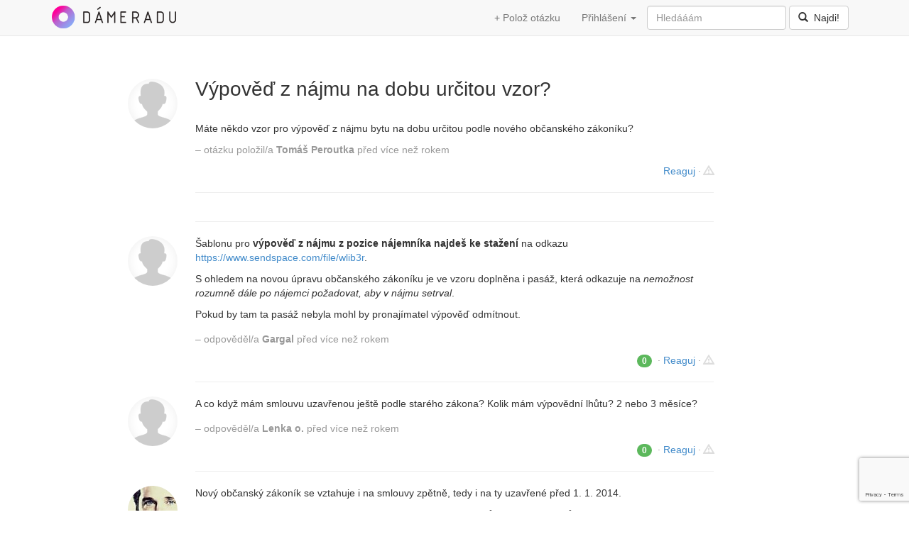

--- FILE ---
content_type: text/html
request_url: https://www.dameradu.cz/vypoved-z-najmu-na-dobu-urcitou-vzor/
body_size: 6961
content:
<!DOCTYPE html>
<html lang="cs">
  <head>
    <meta charset="utf-8">
    <meta http-equiv="X-UA-Compatible" content="IE=edge">
    <meta name="viewport" content="width=device-width, initial-scale=1.0">
					<meta name="description" content="Máte někdo vzor pro výpověď z nájmu bytu na dobu určitou podle
nového občanského zákoníku?" />
							<meta property="og:title" content="Výpověď z nájmu na dobu určitou vzor? — DámeRadu.cz" />
							<meta property="og:description" content="Máte někdo vzor pro výpověď z nájmu bytu na dobu určitou podle
nového občanského zákoníku?" />
				    <!-- Bootstrap core CSS -->
    <link rel="stylesheet" href="/css/frontend/bootstrap.css">
    <!-- HTML5 shim and Respond.js IE8 support of HTML5 elements and media queries -->
    <!--[if lt IE 9]>
      <script src="https://oss.maxcdn.com/libs/html5shiv/3.7.0/html5shiv.js"></script>
      <script src="https://oss.maxcdn.com/libs/respond.js/1.3.0/respond.min.js"></script>
    <![endif]-->
        
    <link rel="apple-touch-icon" sizes="180x180" href="https://www.dameradu.cz/assets/favicons/apple-touch-icon.png">
		<link rel="icon" type="image/png" sizes="32x32" href="https://www.dameradu.cz/assets/favicons/favicon-32x32.png">
		<link rel="icon" type="image/png" sizes="16x16" href="https://www.dameradu.cz/assets/favicons/favicon-16x16.png">
		<link rel="manifest" href="https://www.dameradu.cz/assets/favicons/site.webmanifest">
		<link rel="mask-icon" href="https://www.dameradu.cz/assets/favicons/safari-pinned-tab.svg" color="#ffffff">
		<link rel="shortcut icon" href="https://www.dameradu.cz/assets/favicons/favicon.ico">
		<meta name="apple-mobile-web-app-title" content="D&Aacute;MERADU">
		<meta name="application-name" content="D&Aacute;MERADU">
		<meta name="msapplication-TileColor" content="#ffffff">
		<meta name="msapplication-TileImage" content="https://www.dameradu.cz/assets/favicons/mstile-144x144.png">
		<meta name="msapplication-config" content="https://www.dameradu.cz/assets/favicons/browserconfig.xml">
		<meta name="theme-color" content="#ffffff">
    
    <script src="https://code.jquery.com/jquery-1.10.2.min.js"></script>
    <script src="/js/definition/jQuery.definition.js"></script>
    <script src="https://www.google.com/recaptcha/api.js?render=6Ld2G64UAAAAAM_6P-fObmqEO6v3BljKmEjJyJ7M"></script>
		<title>Výpověď z nájmu na dobu určitou vzor? — DámeRadu.cz</title>
		<script async src="https://pagead2.googlesyndication.com/pagead/js/adsbygoogle.js?client=ca-pub-0888445885747128" crossorigin="anonymous"></script>
	</head>
	<body>
    <div class="navbar navbar-default navbar-fixed-top" role="navigation">
      <div class="container">
      	<div class="navbar-header">
	<button type="button" class="navbar-toggle" data-toggle="collapse" data-target=".navbar-collapse">
  	<span class="sr-only">Toggle navigation</span>
		<span class="icon-bar"></span>
		<span class="icon-bar"></span>
		<span class="icon-bar"></span>
	</button>
  <a class="logo" href="#" onclick="document.location.href='https://www.dameradu.cz/';return false;">DámeRadu.cz</a>
</div>
        
<div class="collapse navbar-collapse">
	<form enctype="multipart/form-data" class="navbar-form navbar-right" action="/vyhledavani/" method="get">		<div class="form-group">
			<input type="text" placeholder="Hledááám" name="q" id="q" class="form-control">
		</div>
		<button type="submit" class="btn btn-default"><span class="glyphicon glyphicon-search"></span>&nbsp;&nbsp;Najdi!</button>
	</form>
	<ul class="nav navbar-nav navbar-right">                                                            
		<li><a href="/">+ Polož otázku</a></li>
					<li class="dropdown"><a href="#" class="dropdown-toggle" data-toggle="dropdown">Přihlášení <span class="caret"></span></a>
				<div class="dropdown-menu login-box">
					<form enctype="multipart/form-data" action="/prihlasit/" method="post">						<input type="text" class="form-control input-sm" name="login_email" value="" placeholder="E-mail" style="margin-bottom: 8px;">
						<div class="form-group input-group">
							<input type="password" class="form-control input-sm" name="login_pass" value="" placeholder="Heslo">
							<span class="input-group-btn">
								<input type="submit" class="btn btn-sm btn-default" value="Přihlaš se" />
							</span>
						</div><!-- /input-group -->
						<a href="/registrace/">Registrace</a> &middot; <a href="/zapomenute-heslo/">Zapomenuté heslo</a>					</form>				</div>
			</li>
			</ul>
</div><!--/.nav-collapse -->      </div>
    </div>
    	    <div class="container">
				<div class="starter-template">
		<div class="row content">
		<div class="col-sm-2"></div>
				<div class="col-sm-2"></div>
	</div>
	<div class="row content">
	<div class="col-lg-1 col-md-0"></div>
    <div class="col-lg-1 col-md-1">
    	<img class="img-circle visible-md visible-lg" style="width: 70px; box-shadow: inset 0 0 15px #eee; margin-top: 20px;" src="/images/face.png" alt="Tomáš Peroutka" />		</div>
		<div class="col-lg-8 col-md-10 question_answer" style="">
							<h1 style="padding-bottom: 20px;">
											Výpověď z nájmu na dobu určitou vzor?									</h1>
				
<p>Máte někdo vzor pro výpověď z nájmu bytu na dobu určitou podle
nového občanského zákoníku?</p>

<!-- by Texy2! -->				<p class="author"><span>– otázku položil/a </span><strong>Tomáš Peroutka</strong> před více než rokem</p>
				<p class="ranking">
											<a href="#odpoved" onclick="document.getElementById('AnswerForm_body').focus();return true;">Reaguj</a>
					 
					<span class="middot">&middot;</span> <a data-toggle="modal" href="/ajax/report/type/question/id/412/" data-target="#myModal" class="report"><span class="glyphicon glyphicon-warning-sign"></span> <i>Nahlásit</i></a>
									
				</p>
				<div class="clearfix"></div>
										<hr />
		</div>
		<div class="col-lg-2 col-md-1"></div>
	</div>
			    		              <div class="row content adsense">
				  <div class="col-lg-1 col-md-0"></div>
				  <div class="col-lg-1 col-md-1">
  				</div>
	   			<div class="col-lg-8 col-md-10 question_answer">
						<!-- Adsense -->
		  			<div class="clearfix"></div>					
			   		<hr />
				  </div>
				  <div class="col-lg-2 col-md-1"></div>
			 </div>
      			<div class="row content" id="odpoved_692">
				<div class="col-lg-1 col-md-0"></div>
				<div class="col-lg-1 col-md-1">
															<img class="img-circle visible-md visible-lg" style="width: 70px; box-shadow: inset 0 0 15px #eee; margin-bottom: 15px;" src="/images/face.png" alt="Gargal" />				</div>
				<div class="col-lg-8 col-md-10 question_answer">
											
<p>Šablonu pro <strong>výpověď z nájmu z pozice nájemníka najdeš ke
stažení</strong> na odkazu <a onclick="window.open(this.href);return false;" href="https://www.sendspace.com/file/wlib3r">https://www.sendspace.com/file/wlib3r</a>.</p>

<p>S ohledem na novou úpravu občanského zákoníku je ve vzoru doplněna
i pasáž, která odkazuje na <em>nemožnost rozumně dále po nájemci
požadovat, aby v nájmu setrval</em>.</p>

<p>Pokud by tam ta pasáž nebyla mohl by pronajímatel výpověď
odmítnout.</p>

<!-- by Texy2! -->						<p class="author answer_author"><span>– odpověděl/a </span><strong>Gargal</strong> před více než rokem</p>
						<p class="ranking">
							<span class="badge badge_like" id="vote_badge_692">0</span>&nbsp; 						
							<span id='vote_692'></span>
							<span class="middot">&middot;</span>
															<a href="#odpoved" onclick="document.getElementById('AnswerForm_body').focus();return true;">Reaguj</a>
														<span class="middot">&middot;</span> <a data-toggle="modal" href="/ajax/report/type/answer/id/692/" data-target="#myModal" class="report"><span class="glyphicon glyphicon-warning-sign"></span> <i>Nahlásit</i></a>
													</p>
																<div class="clearfix"></div>					
					<hr />
				</div>
				<div class="col-lg-2 col-md-1"></div>
			</div>
			      		      			<div class="row content" id="odpoved_693">
				<div class="col-lg-1 col-md-0"></div>
				<div class="col-lg-1 col-md-1">
															<img class="img-circle visible-md visible-lg" style="width: 70px; box-shadow: inset 0 0 15px #eee; margin-bottom: 15px;" src="/images/face.png" alt="Lenka o." />				</div>
				<div class="col-lg-8 col-md-10 question_answer">
											
<p>A co když mám smlouvu uzavřenou ještě podle starého zákona? Kolik
mám výpovědní lhůtu? 2 nebo 3 měsíce?</p>

<!-- by Texy2! -->						<p class="author answer_author"><span>– odpověděl/a </span><strong>Lenka o.</strong> před více než rokem</p>
						<p class="ranking">
							<span class="badge badge_like" id="vote_badge_693">0</span>&nbsp; 						
							<span id='vote_693'></span>
							<span class="middot">&middot;</span>
															<a href="#odpoved" onclick="document.getElementById('AnswerForm_body').focus();return true;">Reaguj</a>
														<span class="middot">&middot;</span> <a data-toggle="modal" href="/ajax/report/type/answer/id/693/" data-target="#myModal" class="report"><span class="glyphicon glyphicon-warning-sign"></span> <i>Nahlásit</i></a>
													</p>
																<div class="clearfix"></div>					
					<hr />
				</div>
				<div class="col-lg-2 col-md-1"></div>
			</div>
			      		      			<div class="row content" id="odpoved_694">
				<div class="col-lg-1 col-md-0"></div>
				<div class="col-lg-1 col-md-1">
																																																						<img class="img-circle visible-md visible-lg" style="width: 70px; box-shadow: inset 0 0 15px #eee; margin-bottom: 15px;" src="/assets/avatars/21.jpg" alt="Pavel N." />				</div>
				<div class="col-lg-8 col-md-10 question_answer">
											
<p>Nový občanský zákoník se vztahuje i na smlouvy zpětně, tedy i na ty
uzavřené před 1. 1. 2014.</p>

<p>Pokud tedy nemáte ve smlouvě výslovně sjednanou výpovědní lhůtu,
měla by se lhůta určit podle nového zákona. V případě smlouvy na dobu
neurčitou jsou to 3 měsíce, v případě uzavření smlouvy na dobu
určitou to však zákon nedefinuje. Obvykle se však počítá také
s 3 měsíční výpovědní lhůtou.</p>

<!-- by Texy2! -->						<p class="author answer_author"><span>– odpověděl/a </span><strong><a href="/profil/21/">Pavel N.</a></strong> před více než rokem</p>
						<p class="ranking">
							<span class="badge badge_like" id="vote_badge_694">+1</span>&nbsp; 						
							<span id='vote_694'></span>
							<span class="middot">&middot;</span>
															<a href="#odpoved" onclick="document.getElementById('AnswerForm_body').focus();return true;">Reaguj</a>
														<span class="middot">&middot;</span> <a data-toggle="modal" href="/ajax/report/type/answer/id/694/" data-target="#myModal" class="report"><span class="glyphicon glyphicon-warning-sign"></span> <i>Nahlásit</i></a>
													</p>
																<div class="clearfix"></div>					
					<hr />
				</div>
				<div class="col-lg-2 col-md-1"></div>
			</div>
			      							<script type="text/javascript">
				//<![CDATA[
					answerVoting("/ajax/getAnswerVote/id/692%3A693%3A694/");
				//]]>
			</script>
				
		
					<div class="row" style="margin-top: 20px;">
				<div class="col-lg-1 col-md-0"></div>
				<div class="col-lg-1 col-md-1">
									</div>
      	<div class="col-lg-8 col-md-10">
					<form enctype="multipart/form-data" id="odpoved" action="/vypoved-z-najmu-na-dobu-urcitou-vzor/" method="post">													<div class="clearfix" style="margin-bottom: 10px;"></div>          
							<div class="form-inline pull-left">				
								<div class="form-group">
									<input class="form-control" placeholder="Vaše jméno" name="AnswerForm[name]" id="AnswerForm_name" type="text" maxlength="100" /> 
									  
								</div>
								<div class="form-group">
									<input class="form-control" placeholder="Váš e-mail" name="AnswerForm[email]" id="AnswerForm_email" type="text" maxlength="100" /> 
									  
								</div>
								<span class="hidden-xs-inline">&nbsp;&nbsp;e-mail nebude zveřejněn &middot; <a data-toggle="modal" data-target="#myEmailModal" href="/ajax/modal/slug/email/">Proč chceme e-mail?</a></span>
							</div>
							<div class="clearfix" style="margin-bottom: 10px;"></div>
						  
						<textarea class="form-control" rows="6" placeholder="... sem patří tvá odpověď" name="AnswerForm[body]" id="AnswerForm_body"></textarea>												<div class="clearfix" style="margin-bottom: 10px;"></div>
						<p class="pull-left">formátuj odpovědi s <a href="/co-je-to-texy/">Texy!</a></p>
						<div class="clearfix" style="margin-bottom: 10px;"></div>
									
													<div class="form-group">
								<input class="btn btn-lg btn-success send_answer" id="button_send" type="submit" name="yt0" value="Odpověz" />							</div>							
							<script>
						    $('#odpoved').submit(function(event) {
									event.preventDefault();
									var $this = $(this);
									grecaptcha.ready(function() {
										grecaptcha.execute('6Ld2G64UAAAAAM_6P-fObmqEO6v3BljKmEjJyJ7M', {action: 'answer'}).then(function(token) {
			                $('#odpoved').prepend('<input type="hidden" id="token" name="token" value="' + token + '">');
			                $this.unbind('submit').submit();
			            	});
			        		});
			  				});
		  				</script>
											</form>	      </div>
				<div class="col-lg-2 col-md-1"></div>
			</div>
			  
            
		<div class="row similar_headline">
			<h3>Související otázky a odpovědi</h3>
		</div>
					<div class="row similar_questions">
				<div class="col-sm-6 similar_question">
					<h2><a href="/odstraneni-zaznamu-z-firmy-cz/">Odstranění záznamu z Firmy.cz?</a></h2>
											<p>





Jakým způsobem odstraním svůj záznam na Firmy.cz? Už nepodnikám a
pořád mi volají na telefonní číslo, které je tam uvedené, přitom
samotné telefonní číslo odstranit nemůžu. Nikde ale nevidím
možnost, jak celý ten záznam smazat, můžu ho jenom upravi ...

</p>									</div>
				<div class="col-sm-6 similar_answer">
					<h2 class='visible-xs'>Odpověď:</h2>
											<p>





Přes jejich administrátorské rozhraní to <strong>nelze</strong>,
ale zkuste jim napsat přes formulář na
http://napoveda.seznam.cz/…r-firmy.html. Tam zašlete žádost
o&nbsp;odstranení záznamu a měli by ho z&nbsp;katalogu odstranit.
...

</p>					
																<p class='best_answer'><i class='glyphicon glyphicon-chevron-up'></i> Nejlépe hodnocená odpověď. <a href="/odstraneni-zaznamu-z-firmy-cz/#odpoved_388">Zobraz ji celou</a>.</p>
									</div>
			</div>
					<div class="row similar_questions">
				<div class="col-sm-6 similar_question">
					<h2><a href="/dan-z-pridane-hodnoty-anglicky/">Daň z přidané hodnoty anglicky?</a></h2>
											<p>





Jak se v&nbsp;angličtině správně překládá daň z&nbsp;přidané
hodnoty tedy české&nbsp;DPH? A&nbsp;je rozdíl v&nbsp;anglické a
americké angličtině? Děkuji Štěpánka

</p>									</div>
				<div class="col-sm-6 similar_answer">
					<h2 class='visible-xs'>Odpověď:</h2>
											<p>





V&nbsp;angličtině se pro DPH používá výraz VAT. VAT je pak zkratka
pro <strong>value added tax</strong> nebo <strong>value-added
tax</strong>. Nikdy jsem nezaznamenal, že by angličani a američani
měli při použítí zkraty VAT nějaké rozdíly. ...

</p>					
																<p class='best_answer'><i class='glyphicon glyphicon-chevron-up'></i> <a href="/dan-z-pridane-hodnoty-anglicky/#odpoved_9155">Zobraz celou odpověď</a>.</p>
									</div>
			</div>
					<div class="row similar_questions">
				<div class="col-sm-6 similar_question">
					<h2><a href="/objednani-bot-z-ameriky/">Objednání bot Supra z ameriky</a></h2>
											<p>





Zdravím, chtěl jsem se zeptat, jestli někdo neví, jak by to
vypadalo kdybych si objednal boty z&nbsp;Ameriky
-http://www.su­prafootwear.com/pro­ducts/SP75050/B­RW (Kolik by se
platilo za dovoz&nbsp;apod…)

</p>									</div>
				<div class="col-sm-6 similar_answer">
					<h2 class='visible-xs'>Odpověď:</h2>
											<p>





Tak jo, moc díky, protože tady mě vyjdou ty boty na 3400&nbsp;a to
se mi moc dávat nechce no, ale když vidím, co by s&nbsp;tím bylo za
„problémy“ + cena, tak nevím jestli nebude nejlepší si to koupit
tady a připlatit si&nbsp;:D

</p>					
																<p class='best_answer'><i class='glyphicon glyphicon-chevron-up'></i> Nejlépe hodnocená odpověď. <a href="/objednani-bot-z-ameriky/#odpoved_418">Zobraz ji celou</a>.</p>
									</div>
			</div>
					<div class="row similar_questions">
				<div class="col-sm-6 similar_question">
					<h2><a href="/nike-air-max-z-takemore-net/">Nike Air Max z takemore.net</a></h2>
											<p>





Zdravím, ma někdo zkušenosti s&nbsp;obchodem takemore.net, obchod
je i&nbsp;pro cz trh. Nabízí tam lunar90 infrared, vse vypadá, ze
by mohlo byt original. Někdo naky info? Popřípadě zda se opravdu
jedna o&nbsp;originální&nbsp;zboží?

</p>									</div>
				<div class="col-sm-6 similar_answer">
					<h2 class='visible-xs'>Odpověď:</h2>
											<p>





Taky by mě to zajímalo. Je to takový „zvláštní“ obchod. Podle infa
jsou to Poláci, web jim běží v&nbsp;Německu, ale tváří se česky,
nevím. Lunar90 Infrared už nejsou nejnovější release, o&nbsp;to je
divnější že mají celkem hodně velikostí&nbsp;:/ Něčí zkušenost b
...

</p>					
																<p class='best_answer'><i class='glyphicon glyphicon-chevron-up'></i> Nejlépe hodnocená odpověď. <a href="/nike-air-max-z-takemore-net/#odpoved_745">Zobraz ji celou</a>.</p>
									</div>
			</div>
					<div class="row similar_questions">
				<div class="col-sm-6 similar_question">
					<h2><a href="/je-spravne-spadl-z-kone-nebo-spadl-s-kone/">Je správně spadl z koně nebo spadl s koně?</a></h2>
											<p>





Právě čtu Svěrákovi povídky a překvapila mě věta, ve které je
spojení „spadl s&nbsp;koně“. Není to špatně? Mám pocit, že jsme se
učili, že druhý pád z&nbsp;koho/čeho je automaticky předložka Z,
ale tady má pan Svěrák předponu S. Tak teď nevím. Výjimka? ...

</p>									</div>
				<div class="col-sm-6 similar_answer">
					<h2 class='visible-xs'>Odpověď:</h2>
											<p>





V&nbsp;současné češtině se běžně opravdu používá z, takže správně
je „spadl z&nbsp;koně“. Přesto není spojení „spadl s&nbsp;koně“
špatně, byť se jedná o&nbsp;zastaralé a knižní spojení. Dříve se
předložka „s“ pojila s&nbsp;druhým pádem a případy, kdy byl význam
„pryč z&nbsp;pov ...

</p>					
																<p class='best_answer'><i class='glyphicon glyphicon-chevron-up'></i> Nejlépe hodnocená odpověď. <a href="/je-spravne-spadl-z-kone-nebo-spadl-s-kone/#odpoved_102">Zobraz ji celou</a>.</p>
									</div>
			</div>
			
			<div class="row similar_headline">
			<h3>Nejnovější otázky a odpovědi</h3>
		</div>
		<div class="row">
			<div class="col-md-8 col-md-offset-2">
				<ul class="list-group" style="text-align: left;">
											<li class="list-group-item">
							<span class="badge">0</span>
							<a href="/gold-bar-for-sale-in-europe-whatsapp-44-7397-6203/">Gold bar for sale in Europe WhatsApp(+44 7397 620325)gold for sale bulk-blanton's gold for sale-bars of gold for sale</a>						</li>
											<li class="list-group-item">
							<span class="badge">0</span>
							<a href="/buy-fake-australian-dollars-bills-whatsapp-44-739/">Buy fake Australian dollars bills,WhatsApp(+44 7397 620325)Buy fake money, Buy fake usd/aud/cad/CNY/euros/RMB </a>						</li>
											<li class="list-group-item">
							<span class="badge">0</span>
							<a href="/prop-euro-bills-for-sale-in-italy-telegram-frink/">prop euro bills for sale in Italy (Telegram @FRINK001)buy fake euro bills in spain ,Buy fake money, Buy fake usd/aud/cad/CNY/euros/RMB</a>						</li>
											<li class="list-group-item">
							<span class="badge">0</span>
							<a href="/how-to-apply-for-goethe-german-exam-whatsapp-371/">How to Apply for Goethe German Exam? WhatsApp(+371 204 33160)Obtain GOETHE B1 A1, C1 certificates In Germany,TELC Online Without Exam in Germany, Best TELC Certificates Without Exam   </a>						</li>
											<li class="list-group-item">
							<span class="badge">2</span>
							<a href="/caluanie-muelear-oxidize-for-sale-in-vietnam-whats/">CALUANIE MUELEAR OXIDIZE FOR SALE IN VIETNAM WhatsApp(+44 7397 620325)buy Caluanie Muelear Oxidize Parteurize in russia?</a>						</li>
											<li class="list-group-item">
							<span class="badge">0</span>
							<a href="/buy-caluanie-muelear-oxidize-parteurize-in-russia/">buy Caluanie Muelear Oxidize Parteurize in russia? WhatsApp(+371 204 33160)</a>						</li>
											<li class="list-group-item">
							<span class="badge">0</span>
							<a href="/2347036230889-i-want-to-join-occult-for-money-r-1/">+2347036230889 I want to join occult for money ritual in Cameroon </a>						</li>
											<li class="list-group-item">
							<span class="badge">0</span>
							<a href="/predam-ozempic-adipex-zolpidem-xanax-neurol-a/">Predám Ozempic ,Adipex,Zolpidem, Xanax, Neurol, a další contact whatsapp:+420739416647</a>						</li>
											<li class="list-group-item">
							<span class="badge">0</span>
							<a href="/2347036230889-i-want-to-join-occult-for-money-r-1/">+2347036230889 I want to join occult for money ritual </a>						</li>
											<li class="list-group-item">
							<span class="badge">0</span>
							<a href="/2347036230889-i-want-to-join-occult-for-money-r-1/">+2347036230889 I want to join occult for money ritual in Nigeria </a>						</li>
									</ul>			
			</div>  	
		</div>
	</div>

<!-- Modal -->
<div class="modal fade" id="myModal" tabindex="-1" role="dialog" aria-labelledby="myModalLabel" aria-hidden="true"></div><!-- /.modal -->
<div class="modal fade" id="myEmailModal" tabindex="-1" role="dialog" aria-labelledby="myModalLabel" aria-hidden="true"></div><!-- /.modal -->    		<hr />
    		<footer>
        	<p class="pull-right visible-md visible-lg">2013 &ndash; 2026</p>
	        <p>
  	      	<a href="/archiv/">Archiv</a> &middot;
  	      	<a href="/kontakt/">Kontakt</a> &middot; 
    	    	<a href="/pokyny/">Pravidla používání webu</a> &middot; 
      	  	<a href="/osobni-udaje/">Ochranna osobních údajů</a>	        </p>
  	  	</footer>
    	</div><!-- /.container -->
    		<script type="text/javascript">
			<!--
				$(document).ready(function() {
					$(".title_box_close").on('click', function (e) {
						$(".title_box").fadeOut();
						$(".title_panel").css("color", "#222");
						$(".title_panel a").css("color", "#428bca");
					})
				});
			-->
		</script>
		
    <!-- Bootstrap core JavaScript
    ================================================== -->
    <!-- Placed at the end of the document so the pages load faster -->
    <script src="/js/bootstrap/bootstrap.min.js"></script>
        	<script>
  			(function(i,s,o,g,r,a,m){i['GoogleAnalyticsObject']=r;i[r]=i[r]||function(){
  			(i[r].q=i[r].q||[]).push(arguments)},i[r].l=1*new Date();a=s.createElement(o),
  			m=s.getElementsByTagName(o)[0];a.async=1;a.src=g;m.parentNode.insertBefore(a,m)
  			})(window,document,'script','//www.google-analytics.com/analytics.js','ga');
  			ga('create', 'UA-16016458-35', 'dameradu.cz');
			  ga('send', 'pageview');
			</script>
        
	</body>
</html>

--- FILE ---
content_type: text/html; charset=utf-8
request_url: https://www.google.com/recaptcha/api2/anchor?ar=1&k=6Ld2G64UAAAAAM_6P-fObmqEO6v3BljKmEjJyJ7M&co=aHR0cHM6Ly93d3cuZGFtZXJhZHUuY3o6NDQz&hl=en&v=PoyoqOPhxBO7pBk68S4YbpHZ&size=invisible&anchor-ms=20000&execute-ms=30000&cb=uxcvm3hic8n6
body_size: 48631
content:
<!DOCTYPE HTML><html dir="ltr" lang="en"><head><meta http-equiv="Content-Type" content="text/html; charset=UTF-8">
<meta http-equiv="X-UA-Compatible" content="IE=edge">
<title>reCAPTCHA</title>
<style type="text/css">
/* cyrillic-ext */
@font-face {
  font-family: 'Roboto';
  font-style: normal;
  font-weight: 400;
  font-stretch: 100%;
  src: url(//fonts.gstatic.com/s/roboto/v48/KFO7CnqEu92Fr1ME7kSn66aGLdTylUAMa3GUBHMdazTgWw.woff2) format('woff2');
  unicode-range: U+0460-052F, U+1C80-1C8A, U+20B4, U+2DE0-2DFF, U+A640-A69F, U+FE2E-FE2F;
}
/* cyrillic */
@font-face {
  font-family: 'Roboto';
  font-style: normal;
  font-weight: 400;
  font-stretch: 100%;
  src: url(//fonts.gstatic.com/s/roboto/v48/KFO7CnqEu92Fr1ME7kSn66aGLdTylUAMa3iUBHMdazTgWw.woff2) format('woff2');
  unicode-range: U+0301, U+0400-045F, U+0490-0491, U+04B0-04B1, U+2116;
}
/* greek-ext */
@font-face {
  font-family: 'Roboto';
  font-style: normal;
  font-weight: 400;
  font-stretch: 100%;
  src: url(//fonts.gstatic.com/s/roboto/v48/KFO7CnqEu92Fr1ME7kSn66aGLdTylUAMa3CUBHMdazTgWw.woff2) format('woff2');
  unicode-range: U+1F00-1FFF;
}
/* greek */
@font-face {
  font-family: 'Roboto';
  font-style: normal;
  font-weight: 400;
  font-stretch: 100%;
  src: url(//fonts.gstatic.com/s/roboto/v48/KFO7CnqEu92Fr1ME7kSn66aGLdTylUAMa3-UBHMdazTgWw.woff2) format('woff2');
  unicode-range: U+0370-0377, U+037A-037F, U+0384-038A, U+038C, U+038E-03A1, U+03A3-03FF;
}
/* math */
@font-face {
  font-family: 'Roboto';
  font-style: normal;
  font-weight: 400;
  font-stretch: 100%;
  src: url(//fonts.gstatic.com/s/roboto/v48/KFO7CnqEu92Fr1ME7kSn66aGLdTylUAMawCUBHMdazTgWw.woff2) format('woff2');
  unicode-range: U+0302-0303, U+0305, U+0307-0308, U+0310, U+0312, U+0315, U+031A, U+0326-0327, U+032C, U+032F-0330, U+0332-0333, U+0338, U+033A, U+0346, U+034D, U+0391-03A1, U+03A3-03A9, U+03B1-03C9, U+03D1, U+03D5-03D6, U+03F0-03F1, U+03F4-03F5, U+2016-2017, U+2034-2038, U+203C, U+2040, U+2043, U+2047, U+2050, U+2057, U+205F, U+2070-2071, U+2074-208E, U+2090-209C, U+20D0-20DC, U+20E1, U+20E5-20EF, U+2100-2112, U+2114-2115, U+2117-2121, U+2123-214F, U+2190, U+2192, U+2194-21AE, U+21B0-21E5, U+21F1-21F2, U+21F4-2211, U+2213-2214, U+2216-22FF, U+2308-230B, U+2310, U+2319, U+231C-2321, U+2336-237A, U+237C, U+2395, U+239B-23B7, U+23D0, U+23DC-23E1, U+2474-2475, U+25AF, U+25B3, U+25B7, U+25BD, U+25C1, U+25CA, U+25CC, U+25FB, U+266D-266F, U+27C0-27FF, U+2900-2AFF, U+2B0E-2B11, U+2B30-2B4C, U+2BFE, U+3030, U+FF5B, U+FF5D, U+1D400-1D7FF, U+1EE00-1EEFF;
}
/* symbols */
@font-face {
  font-family: 'Roboto';
  font-style: normal;
  font-weight: 400;
  font-stretch: 100%;
  src: url(//fonts.gstatic.com/s/roboto/v48/KFO7CnqEu92Fr1ME7kSn66aGLdTylUAMaxKUBHMdazTgWw.woff2) format('woff2');
  unicode-range: U+0001-000C, U+000E-001F, U+007F-009F, U+20DD-20E0, U+20E2-20E4, U+2150-218F, U+2190, U+2192, U+2194-2199, U+21AF, U+21E6-21F0, U+21F3, U+2218-2219, U+2299, U+22C4-22C6, U+2300-243F, U+2440-244A, U+2460-24FF, U+25A0-27BF, U+2800-28FF, U+2921-2922, U+2981, U+29BF, U+29EB, U+2B00-2BFF, U+4DC0-4DFF, U+FFF9-FFFB, U+10140-1018E, U+10190-1019C, U+101A0, U+101D0-101FD, U+102E0-102FB, U+10E60-10E7E, U+1D2C0-1D2D3, U+1D2E0-1D37F, U+1F000-1F0FF, U+1F100-1F1AD, U+1F1E6-1F1FF, U+1F30D-1F30F, U+1F315, U+1F31C, U+1F31E, U+1F320-1F32C, U+1F336, U+1F378, U+1F37D, U+1F382, U+1F393-1F39F, U+1F3A7-1F3A8, U+1F3AC-1F3AF, U+1F3C2, U+1F3C4-1F3C6, U+1F3CA-1F3CE, U+1F3D4-1F3E0, U+1F3ED, U+1F3F1-1F3F3, U+1F3F5-1F3F7, U+1F408, U+1F415, U+1F41F, U+1F426, U+1F43F, U+1F441-1F442, U+1F444, U+1F446-1F449, U+1F44C-1F44E, U+1F453, U+1F46A, U+1F47D, U+1F4A3, U+1F4B0, U+1F4B3, U+1F4B9, U+1F4BB, U+1F4BF, U+1F4C8-1F4CB, U+1F4D6, U+1F4DA, U+1F4DF, U+1F4E3-1F4E6, U+1F4EA-1F4ED, U+1F4F7, U+1F4F9-1F4FB, U+1F4FD-1F4FE, U+1F503, U+1F507-1F50B, U+1F50D, U+1F512-1F513, U+1F53E-1F54A, U+1F54F-1F5FA, U+1F610, U+1F650-1F67F, U+1F687, U+1F68D, U+1F691, U+1F694, U+1F698, U+1F6AD, U+1F6B2, U+1F6B9-1F6BA, U+1F6BC, U+1F6C6-1F6CF, U+1F6D3-1F6D7, U+1F6E0-1F6EA, U+1F6F0-1F6F3, U+1F6F7-1F6FC, U+1F700-1F7FF, U+1F800-1F80B, U+1F810-1F847, U+1F850-1F859, U+1F860-1F887, U+1F890-1F8AD, U+1F8B0-1F8BB, U+1F8C0-1F8C1, U+1F900-1F90B, U+1F93B, U+1F946, U+1F984, U+1F996, U+1F9E9, U+1FA00-1FA6F, U+1FA70-1FA7C, U+1FA80-1FA89, U+1FA8F-1FAC6, U+1FACE-1FADC, U+1FADF-1FAE9, U+1FAF0-1FAF8, U+1FB00-1FBFF;
}
/* vietnamese */
@font-face {
  font-family: 'Roboto';
  font-style: normal;
  font-weight: 400;
  font-stretch: 100%;
  src: url(//fonts.gstatic.com/s/roboto/v48/KFO7CnqEu92Fr1ME7kSn66aGLdTylUAMa3OUBHMdazTgWw.woff2) format('woff2');
  unicode-range: U+0102-0103, U+0110-0111, U+0128-0129, U+0168-0169, U+01A0-01A1, U+01AF-01B0, U+0300-0301, U+0303-0304, U+0308-0309, U+0323, U+0329, U+1EA0-1EF9, U+20AB;
}
/* latin-ext */
@font-face {
  font-family: 'Roboto';
  font-style: normal;
  font-weight: 400;
  font-stretch: 100%;
  src: url(//fonts.gstatic.com/s/roboto/v48/KFO7CnqEu92Fr1ME7kSn66aGLdTylUAMa3KUBHMdazTgWw.woff2) format('woff2');
  unicode-range: U+0100-02BA, U+02BD-02C5, U+02C7-02CC, U+02CE-02D7, U+02DD-02FF, U+0304, U+0308, U+0329, U+1D00-1DBF, U+1E00-1E9F, U+1EF2-1EFF, U+2020, U+20A0-20AB, U+20AD-20C0, U+2113, U+2C60-2C7F, U+A720-A7FF;
}
/* latin */
@font-face {
  font-family: 'Roboto';
  font-style: normal;
  font-weight: 400;
  font-stretch: 100%;
  src: url(//fonts.gstatic.com/s/roboto/v48/KFO7CnqEu92Fr1ME7kSn66aGLdTylUAMa3yUBHMdazQ.woff2) format('woff2');
  unicode-range: U+0000-00FF, U+0131, U+0152-0153, U+02BB-02BC, U+02C6, U+02DA, U+02DC, U+0304, U+0308, U+0329, U+2000-206F, U+20AC, U+2122, U+2191, U+2193, U+2212, U+2215, U+FEFF, U+FFFD;
}
/* cyrillic-ext */
@font-face {
  font-family: 'Roboto';
  font-style: normal;
  font-weight: 500;
  font-stretch: 100%;
  src: url(//fonts.gstatic.com/s/roboto/v48/KFO7CnqEu92Fr1ME7kSn66aGLdTylUAMa3GUBHMdazTgWw.woff2) format('woff2');
  unicode-range: U+0460-052F, U+1C80-1C8A, U+20B4, U+2DE0-2DFF, U+A640-A69F, U+FE2E-FE2F;
}
/* cyrillic */
@font-face {
  font-family: 'Roboto';
  font-style: normal;
  font-weight: 500;
  font-stretch: 100%;
  src: url(//fonts.gstatic.com/s/roboto/v48/KFO7CnqEu92Fr1ME7kSn66aGLdTylUAMa3iUBHMdazTgWw.woff2) format('woff2');
  unicode-range: U+0301, U+0400-045F, U+0490-0491, U+04B0-04B1, U+2116;
}
/* greek-ext */
@font-face {
  font-family: 'Roboto';
  font-style: normal;
  font-weight: 500;
  font-stretch: 100%;
  src: url(//fonts.gstatic.com/s/roboto/v48/KFO7CnqEu92Fr1ME7kSn66aGLdTylUAMa3CUBHMdazTgWw.woff2) format('woff2');
  unicode-range: U+1F00-1FFF;
}
/* greek */
@font-face {
  font-family: 'Roboto';
  font-style: normal;
  font-weight: 500;
  font-stretch: 100%;
  src: url(//fonts.gstatic.com/s/roboto/v48/KFO7CnqEu92Fr1ME7kSn66aGLdTylUAMa3-UBHMdazTgWw.woff2) format('woff2');
  unicode-range: U+0370-0377, U+037A-037F, U+0384-038A, U+038C, U+038E-03A1, U+03A3-03FF;
}
/* math */
@font-face {
  font-family: 'Roboto';
  font-style: normal;
  font-weight: 500;
  font-stretch: 100%;
  src: url(//fonts.gstatic.com/s/roboto/v48/KFO7CnqEu92Fr1ME7kSn66aGLdTylUAMawCUBHMdazTgWw.woff2) format('woff2');
  unicode-range: U+0302-0303, U+0305, U+0307-0308, U+0310, U+0312, U+0315, U+031A, U+0326-0327, U+032C, U+032F-0330, U+0332-0333, U+0338, U+033A, U+0346, U+034D, U+0391-03A1, U+03A3-03A9, U+03B1-03C9, U+03D1, U+03D5-03D6, U+03F0-03F1, U+03F4-03F5, U+2016-2017, U+2034-2038, U+203C, U+2040, U+2043, U+2047, U+2050, U+2057, U+205F, U+2070-2071, U+2074-208E, U+2090-209C, U+20D0-20DC, U+20E1, U+20E5-20EF, U+2100-2112, U+2114-2115, U+2117-2121, U+2123-214F, U+2190, U+2192, U+2194-21AE, U+21B0-21E5, U+21F1-21F2, U+21F4-2211, U+2213-2214, U+2216-22FF, U+2308-230B, U+2310, U+2319, U+231C-2321, U+2336-237A, U+237C, U+2395, U+239B-23B7, U+23D0, U+23DC-23E1, U+2474-2475, U+25AF, U+25B3, U+25B7, U+25BD, U+25C1, U+25CA, U+25CC, U+25FB, U+266D-266F, U+27C0-27FF, U+2900-2AFF, U+2B0E-2B11, U+2B30-2B4C, U+2BFE, U+3030, U+FF5B, U+FF5D, U+1D400-1D7FF, U+1EE00-1EEFF;
}
/* symbols */
@font-face {
  font-family: 'Roboto';
  font-style: normal;
  font-weight: 500;
  font-stretch: 100%;
  src: url(//fonts.gstatic.com/s/roboto/v48/KFO7CnqEu92Fr1ME7kSn66aGLdTylUAMaxKUBHMdazTgWw.woff2) format('woff2');
  unicode-range: U+0001-000C, U+000E-001F, U+007F-009F, U+20DD-20E0, U+20E2-20E4, U+2150-218F, U+2190, U+2192, U+2194-2199, U+21AF, U+21E6-21F0, U+21F3, U+2218-2219, U+2299, U+22C4-22C6, U+2300-243F, U+2440-244A, U+2460-24FF, U+25A0-27BF, U+2800-28FF, U+2921-2922, U+2981, U+29BF, U+29EB, U+2B00-2BFF, U+4DC0-4DFF, U+FFF9-FFFB, U+10140-1018E, U+10190-1019C, U+101A0, U+101D0-101FD, U+102E0-102FB, U+10E60-10E7E, U+1D2C0-1D2D3, U+1D2E0-1D37F, U+1F000-1F0FF, U+1F100-1F1AD, U+1F1E6-1F1FF, U+1F30D-1F30F, U+1F315, U+1F31C, U+1F31E, U+1F320-1F32C, U+1F336, U+1F378, U+1F37D, U+1F382, U+1F393-1F39F, U+1F3A7-1F3A8, U+1F3AC-1F3AF, U+1F3C2, U+1F3C4-1F3C6, U+1F3CA-1F3CE, U+1F3D4-1F3E0, U+1F3ED, U+1F3F1-1F3F3, U+1F3F5-1F3F7, U+1F408, U+1F415, U+1F41F, U+1F426, U+1F43F, U+1F441-1F442, U+1F444, U+1F446-1F449, U+1F44C-1F44E, U+1F453, U+1F46A, U+1F47D, U+1F4A3, U+1F4B0, U+1F4B3, U+1F4B9, U+1F4BB, U+1F4BF, U+1F4C8-1F4CB, U+1F4D6, U+1F4DA, U+1F4DF, U+1F4E3-1F4E6, U+1F4EA-1F4ED, U+1F4F7, U+1F4F9-1F4FB, U+1F4FD-1F4FE, U+1F503, U+1F507-1F50B, U+1F50D, U+1F512-1F513, U+1F53E-1F54A, U+1F54F-1F5FA, U+1F610, U+1F650-1F67F, U+1F687, U+1F68D, U+1F691, U+1F694, U+1F698, U+1F6AD, U+1F6B2, U+1F6B9-1F6BA, U+1F6BC, U+1F6C6-1F6CF, U+1F6D3-1F6D7, U+1F6E0-1F6EA, U+1F6F0-1F6F3, U+1F6F7-1F6FC, U+1F700-1F7FF, U+1F800-1F80B, U+1F810-1F847, U+1F850-1F859, U+1F860-1F887, U+1F890-1F8AD, U+1F8B0-1F8BB, U+1F8C0-1F8C1, U+1F900-1F90B, U+1F93B, U+1F946, U+1F984, U+1F996, U+1F9E9, U+1FA00-1FA6F, U+1FA70-1FA7C, U+1FA80-1FA89, U+1FA8F-1FAC6, U+1FACE-1FADC, U+1FADF-1FAE9, U+1FAF0-1FAF8, U+1FB00-1FBFF;
}
/* vietnamese */
@font-face {
  font-family: 'Roboto';
  font-style: normal;
  font-weight: 500;
  font-stretch: 100%;
  src: url(//fonts.gstatic.com/s/roboto/v48/KFO7CnqEu92Fr1ME7kSn66aGLdTylUAMa3OUBHMdazTgWw.woff2) format('woff2');
  unicode-range: U+0102-0103, U+0110-0111, U+0128-0129, U+0168-0169, U+01A0-01A1, U+01AF-01B0, U+0300-0301, U+0303-0304, U+0308-0309, U+0323, U+0329, U+1EA0-1EF9, U+20AB;
}
/* latin-ext */
@font-face {
  font-family: 'Roboto';
  font-style: normal;
  font-weight: 500;
  font-stretch: 100%;
  src: url(//fonts.gstatic.com/s/roboto/v48/KFO7CnqEu92Fr1ME7kSn66aGLdTylUAMa3KUBHMdazTgWw.woff2) format('woff2');
  unicode-range: U+0100-02BA, U+02BD-02C5, U+02C7-02CC, U+02CE-02D7, U+02DD-02FF, U+0304, U+0308, U+0329, U+1D00-1DBF, U+1E00-1E9F, U+1EF2-1EFF, U+2020, U+20A0-20AB, U+20AD-20C0, U+2113, U+2C60-2C7F, U+A720-A7FF;
}
/* latin */
@font-face {
  font-family: 'Roboto';
  font-style: normal;
  font-weight: 500;
  font-stretch: 100%;
  src: url(//fonts.gstatic.com/s/roboto/v48/KFO7CnqEu92Fr1ME7kSn66aGLdTylUAMa3yUBHMdazQ.woff2) format('woff2');
  unicode-range: U+0000-00FF, U+0131, U+0152-0153, U+02BB-02BC, U+02C6, U+02DA, U+02DC, U+0304, U+0308, U+0329, U+2000-206F, U+20AC, U+2122, U+2191, U+2193, U+2212, U+2215, U+FEFF, U+FFFD;
}
/* cyrillic-ext */
@font-face {
  font-family: 'Roboto';
  font-style: normal;
  font-weight: 900;
  font-stretch: 100%;
  src: url(//fonts.gstatic.com/s/roboto/v48/KFO7CnqEu92Fr1ME7kSn66aGLdTylUAMa3GUBHMdazTgWw.woff2) format('woff2');
  unicode-range: U+0460-052F, U+1C80-1C8A, U+20B4, U+2DE0-2DFF, U+A640-A69F, U+FE2E-FE2F;
}
/* cyrillic */
@font-face {
  font-family: 'Roboto';
  font-style: normal;
  font-weight: 900;
  font-stretch: 100%;
  src: url(//fonts.gstatic.com/s/roboto/v48/KFO7CnqEu92Fr1ME7kSn66aGLdTylUAMa3iUBHMdazTgWw.woff2) format('woff2');
  unicode-range: U+0301, U+0400-045F, U+0490-0491, U+04B0-04B1, U+2116;
}
/* greek-ext */
@font-face {
  font-family: 'Roboto';
  font-style: normal;
  font-weight: 900;
  font-stretch: 100%;
  src: url(//fonts.gstatic.com/s/roboto/v48/KFO7CnqEu92Fr1ME7kSn66aGLdTylUAMa3CUBHMdazTgWw.woff2) format('woff2');
  unicode-range: U+1F00-1FFF;
}
/* greek */
@font-face {
  font-family: 'Roboto';
  font-style: normal;
  font-weight: 900;
  font-stretch: 100%;
  src: url(//fonts.gstatic.com/s/roboto/v48/KFO7CnqEu92Fr1ME7kSn66aGLdTylUAMa3-UBHMdazTgWw.woff2) format('woff2');
  unicode-range: U+0370-0377, U+037A-037F, U+0384-038A, U+038C, U+038E-03A1, U+03A3-03FF;
}
/* math */
@font-face {
  font-family: 'Roboto';
  font-style: normal;
  font-weight: 900;
  font-stretch: 100%;
  src: url(//fonts.gstatic.com/s/roboto/v48/KFO7CnqEu92Fr1ME7kSn66aGLdTylUAMawCUBHMdazTgWw.woff2) format('woff2');
  unicode-range: U+0302-0303, U+0305, U+0307-0308, U+0310, U+0312, U+0315, U+031A, U+0326-0327, U+032C, U+032F-0330, U+0332-0333, U+0338, U+033A, U+0346, U+034D, U+0391-03A1, U+03A3-03A9, U+03B1-03C9, U+03D1, U+03D5-03D6, U+03F0-03F1, U+03F4-03F5, U+2016-2017, U+2034-2038, U+203C, U+2040, U+2043, U+2047, U+2050, U+2057, U+205F, U+2070-2071, U+2074-208E, U+2090-209C, U+20D0-20DC, U+20E1, U+20E5-20EF, U+2100-2112, U+2114-2115, U+2117-2121, U+2123-214F, U+2190, U+2192, U+2194-21AE, U+21B0-21E5, U+21F1-21F2, U+21F4-2211, U+2213-2214, U+2216-22FF, U+2308-230B, U+2310, U+2319, U+231C-2321, U+2336-237A, U+237C, U+2395, U+239B-23B7, U+23D0, U+23DC-23E1, U+2474-2475, U+25AF, U+25B3, U+25B7, U+25BD, U+25C1, U+25CA, U+25CC, U+25FB, U+266D-266F, U+27C0-27FF, U+2900-2AFF, U+2B0E-2B11, U+2B30-2B4C, U+2BFE, U+3030, U+FF5B, U+FF5D, U+1D400-1D7FF, U+1EE00-1EEFF;
}
/* symbols */
@font-face {
  font-family: 'Roboto';
  font-style: normal;
  font-weight: 900;
  font-stretch: 100%;
  src: url(//fonts.gstatic.com/s/roboto/v48/KFO7CnqEu92Fr1ME7kSn66aGLdTylUAMaxKUBHMdazTgWw.woff2) format('woff2');
  unicode-range: U+0001-000C, U+000E-001F, U+007F-009F, U+20DD-20E0, U+20E2-20E4, U+2150-218F, U+2190, U+2192, U+2194-2199, U+21AF, U+21E6-21F0, U+21F3, U+2218-2219, U+2299, U+22C4-22C6, U+2300-243F, U+2440-244A, U+2460-24FF, U+25A0-27BF, U+2800-28FF, U+2921-2922, U+2981, U+29BF, U+29EB, U+2B00-2BFF, U+4DC0-4DFF, U+FFF9-FFFB, U+10140-1018E, U+10190-1019C, U+101A0, U+101D0-101FD, U+102E0-102FB, U+10E60-10E7E, U+1D2C0-1D2D3, U+1D2E0-1D37F, U+1F000-1F0FF, U+1F100-1F1AD, U+1F1E6-1F1FF, U+1F30D-1F30F, U+1F315, U+1F31C, U+1F31E, U+1F320-1F32C, U+1F336, U+1F378, U+1F37D, U+1F382, U+1F393-1F39F, U+1F3A7-1F3A8, U+1F3AC-1F3AF, U+1F3C2, U+1F3C4-1F3C6, U+1F3CA-1F3CE, U+1F3D4-1F3E0, U+1F3ED, U+1F3F1-1F3F3, U+1F3F5-1F3F7, U+1F408, U+1F415, U+1F41F, U+1F426, U+1F43F, U+1F441-1F442, U+1F444, U+1F446-1F449, U+1F44C-1F44E, U+1F453, U+1F46A, U+1F47D, U+1F4A3, U+1F4B0, U+1F4B3, U+1F4B9, U+1F4BB, U+1F4BF, U+1F4C8-1F4CB, U+1F4D6, U+1F4DA, U+1F4DF, U+1F4E3-1F4E6, U+1F4EA-1F4ED, U+1F4F7, U+1F4F9-1F4FB, U+1F4FD-1F4FE, U+1F503, U+1F507-1F50B, U+1F50D, U+1F512-1F513, U+1F53E-1F54A, U+1F54F-1F5FA, U+1F610, U+1F650-1F67F, U+1F687, U+1F68D, U+1F691, U+1F694, U+1F698, U+1F6AD, U+1F6B2, U+1F6B9-1F6BA, U+1F6BC, U+1F6C6-1F6CF, U+1F6D3-1F6D7, U+1F6E0-1F6EA, U+1F6F0-1F6F3, U+1F6F7-1F6FC, U+1F700-1F7FF, U+1F800-1F80B, U+1F810-1F847, U+1F850-1F859, U+1F860-1F887, U+1F890-1F8AD, U+1F8B0-1F8BB, U+1F8C0-1F8C1, U+1F900-1F90B, U+1F93B, U+1F946, U+1F984, U+1F996, U+1F9E9, U+1FA00-1FA6F, U+1FA70-1FA7C, U+1FA80-1FA89, U+1FA8F-1FAC6, U+1FACE-1FADC, U+1FADF-1FAE9, U+1FAF0-1FAF8, U+1FB00-1FBFF;
}
/* vietnamese */
@font-face {
  font-family: 'Roboto';
  font-style: normal;
  font-weight: 900;
  font-stretch: 100%;
  src: url(//fonts.gstatic.com/s/roboto/v48/KFO7CnqEu92Fr1ME7kSn66aGLdTylUAMa3OUBHMdazTgWw.woff2) format('woff2');
  unicode-range: U+0102-0103, U+0110-0111, U+0128-0129, U+0168-0169, U+01A0-01A1, U+01AF-01B0, U+0300-0301, U+0303-0304, U+0308-0309, U+0323, U+0329, U+1EA0-1EF9, U+20AB;
}
/* latin-ext */
@font-face {
  font-family: 'Roboto';
  font-style: normal;
  font-weight: 900;
  font-stretch: 100%;
  src: url(//fonts.gstatic.com/s/roboto/v48/KFO7CnqEu92Fr1ME7kSn66aGLdTylUAMa3KUBHMdazTgWw.woff2) format('woff2');
  unicode-range: U+0100-02BA, U+02BD-02C5, U+02C7-02CC, U+02CE-02D7, U+02DD-02FF, U+0304, U+0308, U+0329, U+1D00-1DBF, U+1E00-1E9F, U+1EF2-1EFF, U+2020, U+20A0-20AB, U+20AD-20C0, U+2113, U+2C60-2C7F, U+A720-A7FF;
}
/* latin */
@font-face {
  font-family: 'Roboto';
  font-style: normal;
  font-weight: 900;
  font-stretch: 100%;
  src: url(//fonts.gstatic.com/s/roboto/v48/KFO7CnqEu92Fr1ME7kSn66aGLdTylUAMa3yUBHMdazQ.woff2) format('woff2');
  unicode-range: U+0000-00FF, U+0131, U+0152-0153, U+02BB-02BC, U+02C6, U+02DA, U+02DC, U+0304, U+0308, U+0329, U+2000-206F, U+20AC, U+2122, U+2191, U+2193, U+2212, U+2215, U+FEFF, U+FFFD;
}

</style>
<link rel="stylesheet" type="text/css" href="https://www.gstatic.com/recaptcha/releases/PoyoqOPhxBO7pBk68S4YbpHZ/styles__ltr.css">
<script nonce="TFLqltxJ7J1AGfH9XhiGvQ" type="text/javascript">window['__recaptcha_api'] = 'https://www.google.com/recaptcha/api2/';</script>
<script type="text/javascript" src="https://www.gstatic.com/recaptcha/releases/PoyoqOPhxBO7pBk68S4YbpHZ/recaptcha__en.js" nonce="TFLqltxJ7J1AGfH9XhiGvQ">
      
    </script></head>
<body><div id="rc-anchor-alert" class="rc-anchor-alert"></div>
<input type="hidden" id="recaptcha-token" value="[base64]">
<script type="text/javascript" nonce="TFLqltxJ7J1AGfH9XhiGvQ">
      recaptcha.anchor.Main.init("[\x22ainput\x22,[\x22bgdata\x22,\x22\x22,\[base64]/[base64]/[base64]/[base64]/cjw8ejpyPj4+eil9Y2F0Y2gobCl7dGhyb3cgbDt9fSxIPWZ1bmN0aW9uKHcsdCx6KXtpZih3PT0xOTR8fHc9PTIwOCl0LnZbd10/dC52W3ddLmNvbmNhdCh6KTp0LnZbd109b2Yoeix0KTtlbHNle2lmKHQuYkImJnchPTMxNylyZXR1cm47dz09NjZ8fHc9PTEyMnx8dz09NDcwfHx3PT00NHx8dz09NDE2fHx3PT0zOTd8fHc9PTQyMXx8dz09Njh8fHc9PTcwfHx3PT0xODQ/[base64]/[base64]/[base64]/bmV3IGRbVl0oSlswXSk6cD09Mj9uZXcgZFtWXShKWzBdLEpbMV0pOnA9PTM/bmV3IGRbVl0oSlswXSxKWzFdLEpbMl0pOnA9PTQ/[base64]/[base64]/[base64]/[base64]\x22,\[base64]\x22,\[base64]/a8OkYMKSBgDDm8OAwrbCrVhbO8KFSFIwwr3DmsK/EcKbZsKKwotwwrLCui4kwrc3UH/DvG8gw683E2nCmcOhZBBEeFbDjMOaUi7CjTvDvRBFdhJewoLDq33DjVZpwrPDljg2wo0MwoM2GsOgw6NdE0LDgcKTw71wOyotPMOSw4fDqmsyIiXDmjbCuMOewq9Gw77DuzvDrsOJR8OHwpHCpsO5w7F/[base64]/CpMKSwrRNw5rCu8OZYcOZd8K6w5TCgj99K1fDiQwKwq48w4zDjsOmUiRhwrzCoVlxw6jCp8OKD8OlTMKVRApWw4rDkzrCqEnConFIc8Kqw6BqaTEbwrtSfibCrA0KesKAwqzCrxFMw7fCgDfCvsO9wqjDiBXDvcK3MMK7w4/CoyPDvcOuwozCnGDCvz9QwrUvwocaBlXCo8Oxw67DusOzXsORDjHCnMO0XSQ6w5YAXjvDsRHCgVktOMO6Z2PDhkLCs8KBwpPChsKXSmgjwrzDvsKYwpwZw6gJw6nDpCXCksK8w4RDw4t9w6FSwohuMMK/B1TDtsOCwpbDpsOIC8K5w6DDr1A2bMOofHHDv3Fcc8KZKMOBw5JEUE9Fwpc5wqHCrsK9a1fDicKxCcOUA8OAw7DCrQN7csKdwo9GS1vCuz/Cjx7Dl8KZwql8Pm7CgMKwwrzDiBRlbcOcw7HCjMKEWkzCj8O5woYNLFkqw44+w5fDq8OoKMOGw4jCl8KCw6YbwrZWwqMmw5fDr8KRZ8OccVTDiMKkb3EjDm7CpTxHRR/ChsK0V8OPwqAFw7lkw5Fuw77Ck8K/wotIw5LCnsKDw7xow7XDgMKHwo84P8OXEsOgT8O/Ik5AIyLCpMOGAcKfw6HDgcKfw6XCnlFsw53DrjcODm/CnF/DoX3CucO0cRbCrcK7MCIQwr3CicKrw4VZZMK8w4oYw5ouwogeLAt/RsK9wrB5wqzCvVXDhcKXDwzCihvDq8KxwqZXbRViGxXCvcOoC8Klc8KNEcONw6wrwo3DmsK/B8O4wqZqKsOcIXbDphdgwp/CoMKAw5wDw7TCicKewpU5ZcKeZcKYOMK7dcOSXDTDkg5sw7Bqwo/[base64]/CtcOOw63ClGfCvmsFw6DCjsObw64lemBFMsKNJS7CkwTDhkggwp3DqsODwovCoA3DpRQCFRtJG8KWwrUgQ8OYw7t4w4F2EcOfw4zDrcO5w7Bow5TCpV8SEzPDu8K7wp9xdsO8w5jChcKIwq/CqE8Aw5FWZjB4citcwp1yw5NiwolAY8KSTMODw5jCum5/C8OxwpjDvcOZMHdHw6PCknTDlGfDmDPCm8K9ViZNH8OQYsOQw6pqw5TCvFzCi8ONw5/ClMO8w7MAUXtsScOlYCXCq8OjJw43w5swwovDk8O1w5TClcO7wrvCkxl1w4vCvMKVwq9wwpTDqj1bwpHDjMKAw4h/wrUeI8KGNcOww4PDsFlCeyZRwoDDvMKQwr3Cin/DkXvDnxrCmlXCizLDgX87wpQmcATCg8Kfw6zChMKEwptKIh/CuMKyw6rDlmV8NcKKw67CnzBywqxeP34UwoA6FmDDrG0Tw58oFH5Wwq/CsUA7wp5VM8KaUSLDj1bCs8Oqw5PDr8Kve8KXwpUWwoLCkcK+wp9DAcOPwpXCvcKRNsKQdTHDgcOgOS3DoRB/DcKFwrHCi8OiYsKrU8KwwrvCr3jDuzXDhhTCgwDCtcOkHh8mw7BGw6PDiMK9I1zDhHHCvzQGw5/CmMKoLcKHwpcSw5VtwqzCsMO2b8OCI27Cq8OLw77Dtw/Cg2zDn8KRw79FKMO5YXg0YcKyOMKgD8KqM00FPcK2woYJHXnCj8OZQMOnw5YmwrYSbn5Yw49cwrbCi8K/dMK7wr8Ww7/DpMKgwozDlk4Yc8KGwpLDlX7DrMOsw58RwqVzwrnCk8OKwqzDiTd4wrFQwppIw4LCnxLDg3RXeGAfMcKrwqQtUcO+wq/[base64]/CjjPCimvDgMKOw7/DvRctw5XDryBAN8OdwpfDsz3CmDtNw6XCuWQHwp3CtcKpZcO3TMKlw7fCjlpbdCnDpkhywrtnITLCnhUgwozCiMK4PjgYwqh+wp5Ewog/w7JtDsOTUcOKwqx8wqgPQHDDo306f8K9wqTCrzZNwpYvwqnDs8O/HsKAIMObBE4mwrc4w4rCocK2cMK/Ak5tYsOsPzjDsmDDt3zDsMKXbcOfwp00PcOTwo/CtEgHw6vDtsO6bsK4wq3Cug/DjE1Zwr8Hw5YUwpVewp8gw5FxFcK0acKlw5HDo8O/[base64]/CtMOobxbCpRzDjcKgwqrCusOnFzTCm0/Ds2fDhcKkGnrCiT4LBkvDqgwowpTDg8K0fE7DvhIVwoDCvMKWw43DkMKeOV0TXQkwWsKYwqVnKcKrHGpiw5kYw4rClm/Do8O5w7UYa3hAwpp1w40ewrLDpBfCrcOywrwwwrE3w5vDlnVHG2vDn3rCsmRmZSYQSsKLw7lCZsOvwpLCnMKYPcO+wpPCq8O3TRdSFCLDhcOqwrFNaQTDnxszOgE/G8OVPwfCg8Kzw5cdQz0bfg/DvcO+BcK/G8KrwrDCicO8DGzDsW7DuzEvwrDDjMO2XTrDozQDOkbDkWxyw7AOSsK6IRfDkELDmcKIbjk/TF7DiR4wwolCSnt2wr9jwp8Aa0bDm8OzwpLCrVYpNsKRIcOnFcO3axlNMsK1HcOTwrgIw4PDsiYREUzDihAYdcK9MV0iKVU+QkkVCDzCgWXDsHPDvDwPwpgww456GMO3UWxud8Ktw6jDlsObw7PCkicqw7gQUsKofsODSA/CslZaw4FxLWzCqDDCncO2w5nCnV5qCx7DmzNdUsO4wpxzDTFDR0NTEmt0MHfCpmvCqsKwTBHDqRXDjTjDqQTDtDfDiSHChx7DjsOpLMK1IE/DuMOmX1JJPCJadhPCkGIWTVEIcsKCwo7CvMOtTMOeP8KRGsKvJAUZX1lDw6bCocOMFURfw7LDs23Co8OjwoPDqUHCuEQUw5xewpYEKMKhw4TDoHcywpPDmE/CtMK7AsO2w5kKEMKPdCY9C8Kjw71twpfDgx3DtsOUw4XDqcK/[base64]/ChxTCgnRvI8OfHcO5w4rDmAnDn8O6aCDDgAPChGQYd8KeworCgQDCmBbCll/[base64]/DsMKHw6zCoMOKwp1mecOOU8KmQ8OZX8KLwoo5bsOcWS5yw77DpDsdw4kZw73DuDrDqsOGQsOYOjLDs8Knw7TDsxRUwpR9NyYJw6c0eMK0EMOuw5JyISpywq1/JQzCgWVkK8O/dBAIXMKUw6DCgAZDQcKZdMKEEcK5LGfCtGbDt8O9w5/CnsK8woDCoMO0VcKQw70IbMO8wq0GwrXCpXgdw5Vswq/DgyDDkXgpHcKRV8KXb3gwwoscbcOeTcOtXCxOI1LDjQLDsErCsQ3Dl8OhdMOawrHDjhJgwqMDRsKuLTLCp8Oow7BbZ3NNw4Yfw5huRcOYwq9PCEHDmSA4wqhjwohjSX0Zw7TDkcOQc2vCtA/CiMKnVcKTSMKDEiJFVsO4wpHCv8Knw4hNY8KUwqpHDAlATznDrcKVw7RZwoQdCcKdw4wwIlxfDD3DghdZwoLCsMKpw5vCo0lZw6YiQDrCj8KdA2Fvw7HCjsKNSgJ1aj/DrcKdw5h1w6DDlsKlV0gDwpQZWcOtRcOnRjrDtnJOw4tcw6nDvMKhFMOccTc6w6rCiE00w6bDusOUw4jCp3sFQxLCqMKAw75uBC1LZcKHGw9rwptHwow4RmLDpMO6X8OPwqdww7Bdwrk8wot8wpEvwrTCmFzCiGkCP8OSIz8MYsKIAcK/DRPCrWgQakNwIlRqDcOtwqB6w6dZwofDssO9fMKVGMOBwpnCnMOpXxfDvcKRw5bDmiJ+woNpw7jCmMK+KcOyBcOaLRFZwqpzdcO4EXZGwr3DtgXCqQJmwq5DAz/Di8KCIGV7GQ7DnMOUwoITMMKTw7TCq8OWw4LDrxoEQ2XDjMKswqXDmQAhwovDg8O6wpQ2wofDj8K8wqHCncKtZj4swp7Cg1rDtHIRwqHDg8K3wrksaMK3wpdVBcKuwqkGdMKrwp/Cs8K9T8O6A8Oww4bCglvDkcK4w7Qrf8OKOsKqX8Ozw7fCp8OxHMOsajvDqzsiw55Yw7LDu8KnYcOmH8O7CcOXE2o/WgnCrxfChcKHARVBw7Ecw57Di1ReESfCmCBdQMOrL8Ohw5fDhsODwrHDtg7Di17CiEpWw6XChTTCssOYwp/DmyPDm8Kwwp8cw5crw6IMw4Q+NwPCnDHDvWUbw7nCgwZ6NMOewqYQwpY6VcKVw57Dj8KXCsKSw6vDizHCuRLCpATDoMOlJTUowo1hZ19dw6PDvFJCKw3CscOYTsKrPmfDhMO2ccKrTMK2RXTDvBvCnsKgb011PcO1acK9w6rDgV/[base64]/Do2PCgsOXw6lHw5ptw7/DjcKWwrN+VyTCt8K7wo8ewplnwr7CqMKpw4fDimdkdCJDw4tVCiwOWzLDo8KGwrRvFDNCYA0Pwq7Ck1LDi1jDmBbChDjDtsK7bg4MwpvCv1wHw6bCkcKbUWjDlcOSLcOtwrpnQsKqw49IMxbDn3DDkl/[base64]/TcOgQSXDmisQVsOJIixJc8K8wpg2w4HDjsO+CTXDhyjCmxLDu8OFNhzCosOWw6/DpVfCrMOGwrLDly12w6zCh8OmPzd+wp4Dw6AdLUjDoVB7YMOawpx+wprCoEhNwrIGf8OpRcO2wprCg8Klw6bCikMZwrR2wrXCl8OcwqTDn1jCgcOOCMKjwoPCiwxEeH1nMxjCucKswoRow6Vjwqw+AcKmI8K3w5fDvQrClCQUw7FVSn7Dp8KMwrBJeF9/IcKgwr0tVMOcZWRlw4Y8wo0hITnCosOhw4bCtMO4FQxDw7LDrcKAwovDhy7DknLDiV3ClMOhw6BQw6oRw5XDnzvDnRdHwpMBUALDrsOpIwDDtsKHCD3CiMKXWMKObE/CrcKqw5fDnkwbc8KnwpXCsRpqw5FTwp3DpjcXw7w6cyVUU8OpwpBcw4Jnw5o/[base64]/[base64]/CncOEGkkWAgrCgGkQw73CqBd7wqrCmljDrxBbw4vCoMOQVDrCn8OiScKuw456OsOrwrVDwpVYwrPCnsKEwpFselfDmsO6OygAwpXCm1RhAcKVTRzDv00tPU/[base64]/DqsOGwrEzw40Vw4ITwpvDhcKhf8O+McObwoRvwqHCgFbDgcOEHEhvUsOrCcKaDWJqbXLCmsOlbcK7wqAFY8KfwoNOwpdQwr5NeMKRwoLCnMO9wqgRHsOQYMOuTUnDjcKLwqHDt8K2wp/[base64]/DgXHCphrDlDRKw65lJsKTwoFXDsO1bsK3BcOcwoNKPW3DiMKUw5d0G8OfwptnwrbCvBhrw57DrS0YfH1BPz/CjMK6w6NQwqbDqMOYw41/w4fDnHwsw55RU8KuYMO8RcKRworCjsKgOwDCrWkywpk9wo4JwoBaw6VdLcOnw7XCpT8KPsOXHm/[base64]/CvgcMwo3Dv31cwoLDscK2MSEMI8KFw61DDlXDk3fDncK6wr4mw4nCu1jDrsOMw68tYyErw4Uew7rCq8KaXsOiwqzDqsKlw70Yw7vCg8Oiwps/BcKBwrQsw6PClCcjMxoww7vCj34vwq7DkMKbJsOxw40ZEsOeL8O5wpoNw6HDi8Ocwq/CkkLDlSrDvgjDnzDCncOZeRXDssKAw7loZhXDpBLCgCLDrxnDkUcvwr7CucKZBnoAwpMOw5jDk8KUwqg3C8KTSsKGw54rwoJ4VsOmwrvCkMO0woBEecOzHSLCuj/[base64]/Dj8Oiw6oJAWQXwq9zYcKECjXDm8KUwoIow57DosOgC8KmCcO+Z8OJGcKyw73Ds8KlwpHDjDXChcOoaMOSwrQGOW3CuSLCosO5w4zCjcK9w5jCrUjClcOrw6UDFcKgRsK/DiUZw7NMwoA7aXYpEcOGXiDDoBLCk8O5bi7CsSjDs0Y7CsOWwo3DnMOEw5Jrw40Sw7JeWMOxFMK2EMK9woMMdMKbwoQ3GwPCh8KTMMKRwo/DmcKfb8KUfSTDsVhsw6EzCy/CnnEfe8KHw7zDkVnDgmxZI8OVBUPDjQvDhcOhY8O+w7HChnYlGMOZAcKmwrtQwq/Du3fDlwA0w6jDp8KmFMOmEMONw51mw4xocMOaBQ4Cw5YfKDPDhcKSw51aGcOXwrbDpx1bAsOHw67DnMKaw7/CmWEMTsOMEMKewoFhGlY4woAEwpTDksO1wrkUbn7DnlzDusObw695w7B0wp/[base64]/NcOebsOlwqh7wpEwFh4HBCh6w6PCon3CgMKNJSLDslPCq20ze3rDuAscBMKcacOqH3zCrGzDv8K+wpVCwrwNWkTCuMKow7orDGPDuCDDnVxCEMKsw7DDoBJDw5nCh8OrO1oxw5bCiMOibXHCj2ktw6dVd8KQUMKOw4vDhH/CrcKvw6DCi8KHwqNVVsOew43CrRMqwprDhcOVWnTClgYGQxHCgkbDn8O6w5lSMwDDtGbDmsOTwrogw53Di1LDlX9ewr/Ch33Cg8OEJU8GC2jCmAnDoMO4wqbCpcKxRl7CkF3ClMOLcMOmw4jCvB8Ww44VIMKxbxRXesOgw5M5wqDDo2RQSsKGGQhww4XDtMKuwq/DscKowr/[base64]/[base64]/CuxYbccOyw4jDhsOOwpbCgDpYwp5mKwfDryLCtErDvMKReicxwqPDi8OUw7nCu8KQwrPCksK2JBbCuMKlw6fDmEBRwoPCt3fDs8OWW8Kew6HCl8KyRWvDlEzCp8K6BcKbwqPCvzkmw73Cp8OLw6B0BMK5Pk/Cr8OnSnhqw4zCui5ZYcOswpFeJMKew6tMwp0fw4lBwqk3RcO8w4DDmcONwpzDpMKJFhnDoErDm2vCtTVTw7PCnBMhOsKow7VGPsKvQjJ6IC50V8OPw5PCmsOhw5/CqsKCTsOXO0AiPcKkO3s1wrvDv8OTw6XCvsOPw68Lw55ZNMO5wp/[base64]/DlATChsKuwq07GWzCtcKjTkcABTPChMOww5lQwpHDkMOvw5PDrsOCwq/DuXDCk3kyXFtpw57DuMOaJRLCnMK2wpdmw4HDt8Ozwo7CjsOJw4bClsOBwpDCiMKQPsOpa8KOwrLCj097w6vCuigzfsOKDwI2TcOLw4FXw4hRw4jDucKUA29QwooBdsO/wolaw4rCj2jCiHzCq1lkwofCmQ8tw4dea3nCrQ7DsMODJsKYHB4DJMKhIcKtbkXCtxnCj8KxVCzCo8OLworCqwEjfsOkNsKxw4wCIcOkw5zCpAptw6XCmMOFDhjDsg/DpsKsw4rDkBvDm0ssC8KpNj3CkHXCtMOSw6gbbcKdZRw4RcKAw7bCmDDDscOGCMOcw6HDscKqwq0ccWvChnnDuR8/w6FiwrDDlsKCw6zCusKsw57CvCttZMKWQlIwfmDCumJ5wpzCpk3Col/CrcOGwoZUwoMYa8KQV8OUYsKFwqpUTi/Ci8O2w71WSMO4WiHCusKQwobDvsO0WTzCkxY5cMKCw4nClwDCoV/[base64]/Ds8KMwpcNwqbDoigkwoIYNxMUT8KPw67ChxHCpCvDsgphw77DkcOiAxvDvS9tdQrCrQvCiBMIwo9Vwp3DhcKTw4jCrlvDisKMw5rCjMOcw6F6OcKlC8OUEB1IayEmT8Krw4BDwp96wqcDw4AtwqtFw40lw6/DssOtHRdkwrRAWlfDk8K3GcKsw7fCkcKaHcOlEQHDoBPClMKcZS7CgsKcwpfCvcOtRcObU8KqJ8KUYUfCrsKid0wQwpNfbsKWw6Isw5nDlMKpGEtQwq4XaMKdSMKFJybDs2bDm8K/[base64]/DnsKfwpsHw7/ChsOTUhjDqmPCoXrDjktNw7vCh2wHaS8QKcOjecOrw77DvcKFBcOTwpEfCMOuwpTDtsKzw6PDssKUwpjCqDLCohXCqURlb0LDgWjCqh7Cs8KmHMKQRREpMy/Dh8OON3fCtcK9w7vCiMKmMGcwwqrDkyPDo8K+w5A6w7EcM8K7GsKSb8KyNwnDnUDCt8O6fmZqw6ttwqV5w4bDrH8WPWw9OMKow7dHSHLCsMKCYsOlRcKJw7ZRw7TDsAbCrHzCoQbDtsKKJcKOJ3VmGzVhWsKeCsOlDMO+PTRBw4/[base64]/QlZZwpTCnDY+B8KlGjtjOAhibcOMwprCvcOVWMKowrrCnhnDhTjDvXQDw4rDrDrDgyDCv8OYW1kiwovDqhnDkgLCtcKvSSokdsKuw6tQLhfDisKhw5fCn8KcL8OlwoRqYwIlRTfCpibCrMOvEMKQLFTCvHVOX8KGwpFKw699wr/[base64]/[base64]/[base64]/ChHw1dTPDr8KHLMO9wrDDrzDCsXg8fcKpw5hjw5Bwawgxw5HCm8KIYcOvD8Kpwo5Ow6rDv1/[base64]/DtDLDisK+eF5jV1QNw5hYPEjDrMKgZcK3wpXCulzCucKVwrnDrMOQwqHDrX/DmsKxFALCmsOew7/DoMKWw4zDi8ONPhfCsHjDoMOww6vCsMOHHcKNw5DDqUwHAAEGdMODXW9EMcOYGcObCmQxwrLCicOmYMKhYEo0wpzDuxAWwo8lWcOtwqbChy4cw50PU8Ozw6fCvcKfw7DCiMKCVMKAahhIFyLDucOuw4dJwrpFdXcow4zDq3jDgMKQw5HCvcOqwr3Cp8ODwrUKVcKrBA/CkWzDt8OcwopGP8KkBWrCiDbDmMO/w5zDlsKPfxHCj8OLP3nColYvcMOVwqHDhcKMw5YCG39KZmPDssKAw6oSXsOlXXHCtMK+YG7ChMObw51oYsKpHMOxfcKhBsK/wptdwqjClBwcwr8ew7jCgh1mwo3DrWw/woXCsWAfI8KMwr4lw7vCjQvCnE9MworClcKlwqnCg8K6w5FyIFlgdELCqit3VsKaYmHCmcK8YixFQMOEwqEHNho/UcOUw4vDswTDnsO6TMOlWsO0E8Kew4JSSScIVQRlTgM0wqHDtU5wUDNIwr92wpI+wp3DsD17EzJGEjjDhMK/w6YFDnwRb8O/w6XCvmHDvMOAMDHDhzVgTjJVwr/CiDIawrMjT0/CrsOUwo3CjDfDnQ/DnXBewrDCg8KFwoFgw5VsYw7CicO1w6/DqcOSbMOqJcO7wqphw5hrcynDqsKlwrXCj2o2IGnCvMOIC8Kxwr5/wrnCpnZrOcO4GcKTSGPCgXwCPUfDim7Du8K5wrUmcsK5QsO9wpxvFcKDfMO7w7nCkiTCqsO3w7B2e8O3TR8ICMOTw7rCkcOnw5zCu112wrk4w4/CqyJdLxgkwpLCrB/[base64]/DknErUsKqwpXDosOtYsK+wpNTw5c8NnfCjsKAYh9+BjvClUbDvsOUw5fDg8ONw7jCr8OiSMOLwq3DpDTDnxfDmU5YwrHCq8KJRsK9EcK8Nm8mwr8dwoQlVj/Drjp9w4fCjQnCmk5rw4TDrhLDuwVsw6PDrCUPw7MVw5XDmjvCmgEbwobCs2VrKFB9IV/[base64]/DqMKww4wFFBAfwoFYaG3CsSjDpMO8w7DCh8O2TMOhbhfDnSUTwrMNw5Jywr3CkyTDmMO3QwrDh0XCvcOjwqnCuUXCkV3CosKrwrlmMFPCrEMWw6tcwqpDwoZJAMO+UhtYw6HDn8OSw53Ctn/CqULDoDrCu2TCq0d5UcOLXnxMAcOfwrnDkxYTw5XCiDDDusKhGMKzAVvDt8KGw7zDpxjDihkow5HCnR8Da2tKwod0KcOsSMKpw7HDgVPCrXPDqMK2XsKwSDcPRDQww43Dm8KKw5TDvktvbyrDr0V7KsKdKToxIUTClFLDmn0pwrQHw5dzdsKRw6Vzw4M4wptYWsO/QlcDECrChXLCtyZsfCA6RSrDq8Kow7c2w43DjsOFw458wqzCk8KHaFxgwrLCtVfCrTZkLMOcOMOYw4fCn8KSwozDrcOlT13CnMOYbnTDoiRPZG1ewoh0wpdmw4jCj8K8wpPCk8KkwqclcBTDnUcpw6/CiMKbVWluw5t5w6FAw6TCssKww7XDr8OeOTZEwowxw7gffwbDusKnw5YOw7tEw7VSNgfDqsOkcxkmCmzCsMK/LsOOwpbDosOjYcKmw4ovEsKwwoIxw6DCt8KqcT5awqcxwoJIwpkqw43DgMKyacKowqZ6cyHCqk06wpM3d0ZZw68Tw4HCt8OCw6fDrsODwr4ZwoQAMF/[base64]/CocOsM8KBwrscZMKtIiPCgMKLNjoqWcKlGT1vw5VgecKdeBvDh8O1wrXCqCxlRMKXVhsmw74sw7DCl8OBDcKmUMOdw5BawpbDlsKqw6bDvSEQAcOtwq8ewrHDt30Pw4PDkgzCu8Kgwpp+wr/DggrDvRVbw4doYMOxw6/CqWfCjsK4w7DDmcOxw7s1IcOOwowjM8KxUMK1bsKvwqbCpRZ0wrJQTFF2KzlgEirDhcOhcg3DjsKvOcOawqPCnkHDjMOqdwF4CMOnRz0YTMOcEi7DlRgeEsK7w5HCrcKYM07DrG7DvsObwojCmMKqeMKcw7nCqhjCpMKIw6Niw4FwEgvDsBAawqRiwrRAJFhVwp/ClMKNNcOqTEjDsFwqwqLDvcKbwoHDkmlXwrTDpMKfZMONdE9CN0TDuT1RU8KAwpLCokY2bxtNdRrDiHnCrTNSwpoyCAHCng7Dq3F+B8Ohw7nCvzHDmsOdHXNAw7psI2FEw7/DisOhw71/wrwHw6RYwoXDsBtPR17ClGgQbsKLR8KEwr/DumHDgzXCuHgia8KmwrlvO2DCnMOewqPDmhvDjMO9wpTDpGUtXXrCh0PDs8KBwpFfw6PCiFFFwpzDqhYnw6vDo2Q0McKWb8KiP8KEwrxdw7LCusO/EGfDoTvDuBzCtmbDkWzDmzfCuyjCvsKNEsKLOMK7HsKbeX3Cm2BBwr/CnHMxHXwRCCDCkmLCpD3DvsKLUFhmw6d0wo5bwoTDpMODcWkuw57CncOgwpTCl8Kdwp/DucOZWQPCrWAcVcKcwq/CtFdVwrtfbEvCryl0w4jCn8KjTSzCiMKdT8Ofw5zDsjcWCsOFwrnCvz1KLMOMw7sFw4x9wrXDkxHDihATCMODw4MNw6s0w44MYMOxfQnDmsKTw7QuRsOvRsKNKmPDl8KdLFsOwqQ+w4vClMK7dAvCmcOnbcOqfMKnTcO7dsKiKcONwrXCtQx/wrdjYcOqFMKcw7sPwoxOIcO1ZsK4a8OCC8KBw6QXAmvCswXDs8OIwo/DkcOGUMKPw7rDrcKKw555GMK1McO4wrMgwqUvwpZZwqsgwp7DocOvw7nDsU94Y8OufcK/w5tXwozCpcKdw78VQX56w6PDqGRWLwHCjksZCMKbw5s/w4zCgQh4wonDmgfDr8KJwprDgcOBw7nCrsKVwqkXWsKhLHzCsMOuK8OqcMOZwr0vw7bDskh7wrbDr31Kw5HDqVAhXFXDrBTCj8KLwojCtsOuw59cTydcw5nDv8OgTsKGw4lCwojCsMOvw4nDksKjLMOgw43ClVp/w7YGRxQaw6U0XcOfXiNLw7Y7wrrCgz88w7vCj8KJGDIobwvDiQnCqsO3w43Ct8KHwqtMJWZLwo3Dog/CksKPf09iwoDDnsKfwqIFPXQ7w6DCg3rDh8KUwp8NSsKtXMKswpXDg1PDrMOjwqlQw4o/LMOWw6wXV8KLw7XCh8KkwqvCln3Dh8KAwqoWwqNywq1EVsOkwo1ewp3ClSR4LlzDnMOhw5ovPDBCwobDhkjCisKqw6Qpw7DDiQjDmgd6dm7DnUnDkkkFFRHDvALCkcKZwobCrMKtw4UmQcOCd8OXw5PDtQzDgVbCmD3CmgHCoF/Cv8Ozw6FBwq9uw7RGaj/CgMOswp7DpMK6w4nClVDDpMOMw5NjOxQ0wrhjw6sOUR/CrsOew6w2w4dOLTDDhcKLfcO5QkEgwoh7bFfCksKtwo3Do8KFZmXCnArCtsKsJ8OYH8KPwpHChsKfPB9HwpHCncK9NsKxJG/DvyfCt8O8w6IvATDDmQvDsMKvw5/[base64]/[base64]/[base64]/DkT12UyXCoxUaQ29WwqTCssOBAcK7w7ARw5fCgVjCqsOGQBrCuMOQw4rCtho1woZhwoLDpUjDjcOPwq1bwrEsElzCkCnCjsKCw6A+w4bCgMOZwqPCjsK1MQU/[base64]/[base64]/[base64]/DrMOSwp1BwoZGwo3Ds31OawDDhcKLesKEw4RcFsOAVMK7PjjDhcOzbXkhwoXCmcKIZ8K4CWbDgBPCpcKOSMK4LMOYWcOiwosDw7DDgRNBw74+dMOgw7fDrcOJW1QXw4/CgsOvUsKRaEEhw4dVdcOcwpxhOcKqFMOsw7oQwqDCiFICP8KXMMKkOGvDu8OOfcO0w4XCrig/LnFKLm0EORccw4rDlAN/[base64]/[base64]/DkTzDhEPCqcK6Bk9wNGxdHkllwqEHw6xXw7rCtsKPwooxw6zDu0HCiVzDrDUyJ8K7HAJxW8KPC8OtwqjDu8KWU05Ww6TDucK5wrlpw4rDg8KJYWfCr8KFTwvDrGklwoEpfsKsKlRJwqUTwrkjw6jCrjbChBZVw5PDocKyw6B+U8OBw4PCnMKAw6XCpH/Cknp1UyrCjcOeSj8zwpMKwpl7w7PDh1AACMK9YCIvSl3Cv8KSwpXDsmlswqwvKmUlASdEw6pTBhc3w7ZKw75KeRhhwqrDnMK9w6zCgcKYwo5bN8OgwrzCqcKSMR/DvG/CvsOOF8OsV8OOw6TDocKmXh17Tk7CiX57CcOuW8K3RUMfc0UewrJywo/Cr8KSXD51P8KHwrfDi8KbI8OSwqHDrsK1HmzDrE9Vw5gqPg0ww6w0wqHDhMO8LsOlWXgNNsKfwogROEJ1aD/[base64]/Dm8OENMO/CsOKYBDCpsKucMK1JEp7wqhMw5nDr0/Dn8O6w6VWw7gqemtow4/DtMO3w63DtsOfwobDtsKjw4ghwphnFMKibMO7w57CnMKiwqLDv8KqwpILw5XCni9yZzIyZMOPwqMvw6/[base64]/fcKAIjcPwrLDlMKwwovClzdfw6nCqsKdw6QzCcONCMOwBMO9XA4ya8OVw5/Cg395YcONd2UpGgbCp27DqcKPPHdJw7PDsSdxw6M5ZTbCuR43w4rCpx/DrGYuPh1EwrbCqBx8esOow6ETw5DDuHk1w4bChRdDXMOMX8KyIMOzDsObX0HDoidgw5fCghnCkiU2XsK/w4xUwpnDjcOcBMOKOyfCrMOPasOnDcKiwqDDucKHDDxFa8OfwpzCtV3ChVwJw4ETEcKbw57Cj8OETVEld8O9wrvDgDcfBcOww7/CpFPCqsOVw5F5YyFLwqHDo1zCssOKw5ohwovDucOiwq7DjkNsWkvCn8KdDsKmwofCosKNwo4aw7LCpcKdH3TDosKtWFrCu8Kpa2vCgR/CmsOEURTCrh/DocKOw4RnEcK5Q8OHAcK5BzzDnsOTU8OGPMOIScKdwrvDgMO+QQlzwpjCs8OILhXCrsOCIsKMG8OZwo58wr17ecKuw6fDi8OqPcOGPzLDgxvCtMKyw6gAw55YwopXwprCkQPDumvCumTCijzChsKOU8Ofw7vDt8OuwpnDicKCw5LDnwh9dcODen/CrDE3w57Cql5Uw7U8N33CkS7Ctm/CjMOSYsOdK8OABMO6cCprAHUtwrdzCcKuw67CqGcyw7cPw4rCnsKwSsKAw5Rxw5vDm1fCvgUTTS7DuVTCjR0dw6hCw4pnTnnCosO/[base64]/DtMKnw6FUAHjDo2VwRhU5DxUpZsK8wrTCq8OfaMOFc1EbC0/ChMOtS8ONPcKewpcjXsKiwodlRsO8w4U3bg4lBSsMVnpnF8OdNkTCul/ChCMrw4hCwrLCm8O3Emwzw6dEf8K3wq/CjsKYwqrCk8Ocw7HDisOyAMOzwqwPwp3Cq0LDtMKPa8OlTMOrSV7Ch0tNw54ZdcOMw7HDl0pbwrxCQcK8KhfDusOtw5hPwoTCqlUuw7jCkUxmw5zDhwYpwpwVw6tCfXHCgMOIIsO2w6gEwq/CrMKEw5TCoHbDn8KXOMKZw6PDqMKUBcKkw7PDvTTDo8OQIwTDukQlJ8OOwpDCrsO8NRZXwrlLwq0HRWJ6e8KVwrjDk8KAwrLCq07Cj8OCw7QQODTCpMK0XcKawo3Clio/wobCr8O+woY3JsOXwoZGfsKGZjzCjcOQfh/Dv2jDiSfDqHrCkcOYw4AYwqjDsVltEB5Fw7DDgRDCgCN5HGESVMOVQcKpYWzDnMOBJ3IediPClmPDscO9w4IBworDkcKfwqUbwqZrw6zCs1/DuMOGXAfDnWHCtTQbwpDCnsKOwrlsWMKtw63ChF4+w7/CgcKLwpwPw57CqmNbA8OMRXjDrsKBIsOww50yw5w/PGbDvMKIDQPCqm1qwrU+a8OLwofDpS/Co8KTwp1Yw5/Dux4QwqEEw6HDsjDDgVvDh8Ksw5DCvmXDjMKTwoDCs8Olwrobw5fDhiZjdGhpwolJZ8KgTMKlEMOUwr0/fjzConHDky7DrsOPCHfDtMK3wojDsjBGw6DCv8OsHiDCmnlAbsKEe1HCh1M+JXhhNsOJBU1ofGfDiRfDpWjDscKQwqDDuMO2YMOYEnTDt8OzXUlTBcK0w5d5RirDtHlnB8K9w6bCkcOhZMOWw5/Cq33Dv8Oiw58TwpPDlHTDg8Ovw4EYwrsVwrHDisKwHcKXw7x8wqfDil/Drxx/w5HDkwXCsRTDocOePsOvb8O1H2dlwrwRwrUpwpLDghBPclV9wrd0MsKsI2MPwoTCn3pGPjzCrcOiR8KpwokFw5TCqsO2acO3wpDDr8KIQCvDncKQRsOHw6TCtFx/wo8ow7LCsMKpeno2wovDrxkiw5nDi2zCuX8ranDCo8Odw5bDqGpVw47CiMOKLG1GwrHDrSgSw6/CpFU1w6HCn8KNT8KFwo5qw5w2QsOlEErCr8KEG8KvbCTDjiBTUHQqI27DmhU9E1DCs8OmEUxiwoRRwptWMn8NQcOOwqjCpBDCrMORR0PCksK4CCgNwplIw6M3FMKvMMO0wq9Dw5jCr8K8woNcwq1owoFoEwDDgS/[base64]/CocKywpM2ZsK4wrjCmVPCsAvDscKWagjDsTlLWSnDkMK6QzAtSVjDvMODejxJbMOjw4FnGcKZw7TCrzDDs0Znwr9SN0dGw6owRGHDgWXCoDDDhsOLw67CkAMaOFTCiVwqw5TCscKWY0cLBl/[base64]/DsiDDoTR5w6zDpwDDiU8sw53DpR/DjcOtIsOdY8K/[base64]/DmcOOdsOlWXTDpzXCi8KWQ8KUwpjCuTgAc00Jw5rDrcO6eFPChsKdwqJAVMOsw5UfworCkSnCg8OneC5hMTQLc8KXXlQ/w5HCgQXDhG7CpE7CmcKqw5nDqF5QTzY8wqPCiG1Owopjw6M/B8K8Zw7Dj8KLeMOHwrt3bMO+w7/[base64]/LyHDpcK8IStuw5/CmU3ClMOhw4nDrcKswoAXw7LDk8KVXznDggbClHpdwrFwwpPCgDFBw4zCmxnCpDRuw7fDuysyIMOKw5vCsSHDmz9Hwp0Ew5bCrsOKw5NJD10sIMK2BMKsKcOXwo15w6LClMOvw4wZDBpDEcKVWzUIISJowrDDkzrCljNTfT84w4/CpB1Zw7PCmnRBw7jDvhHDt8KIKcKDDk1RwojCjsKnwpjDqMOtw7nDhsOGw4PDg8KnwrjDjErDlE82w5FgwrLDhEPDrsKUCEg1bTgvw6cfZi9TwqgyP8OjGWBYdxHCg8KEw6jDocKwwqU0wrJ2wp9lUmnDp1/DrcKqfD1ZwoR/Q8OkZMKdwrAXUcKrwoYIw7l8DWk4w68Fw7caZ8OEDVzCvT3CoAhpw4XClMK6wrPCjMO6w4/DvyHCk2/DhsKfQsK2w53ChMKmWcK/wqjCsTd1wrU7GsKjw7ZfwohDwovCrMK9HsKMwpJOwo4JbDfDt8O7wrrDiAAMwrLDk8K/[base64]/DgcKyWMKxw57Dh8O6w6hjwqF+UsKiw73CpcOdJz86VcOZVsKbO8OhwoYraGd0w4o3w59oLRYeOzrDsk5nD8KnbXIGXkQhw5ZFGMKXw4LCl8ObKRkVwo1xOMOnMMKHwqgvSkPChy8Ze8K7XBHDq8ONRsOdwqAGAMKmw6/DmmA7w7EewqJHYsKXDQHChMOEO8Kkwr/Ds8OFwr00Xj/[base64]/woXDocOeHGw9wqLCmsOrf3LDicKgw79OwoxKc8KCcsOKfsKqw5ZbGsO9wq9ww5PDrBhILig3LcOlw6oZA8O6X2V+CwB4DsKJPsKgwooMw7x7wpVZKcKhMMKWBcKxTH/Cl3Blw5RgwojCqcKIeUkVbsKlw7M+NwvCtSzCtH/CqA4EPHPCgRkpCMKMKcKVHl7CusKnwqfCpGvDh8Kyw5JufBZBwr9vwqPCqUJjwr/Dg3YTWx7DlsKacTFsw6sGwokow5jDnBQiw7XCisKXNg0EBA1Ww6IxwpzDvwwRdMO1VQMuw6PCp8OOVsOUIWTCtMOVAcKKwrHDg8OsKx5CUkQSw5XCgRIMwoTCsMKrwonCmMOKQXjDlmovanMbw5bCi8K0fxFYwr/Cu8KCZ2Yee8KsMQgaw5gBwrFRI8Ovw4hWwpPCjjPCi8OVMMOrDHkwH2Msd8O3w7gATsOmwp0jwpAuQE42wprDj2hBwojDr3vDvcKFP8KAwpF0RsKjEsO3QMOawqnDl0ZuwonCusOpw5Aew7bDrMO4w5DCg0/CicOzw4o7LDfDiMOOXBhlUcKfw4Q9w78mCRNzw5AvwqcMcDvDmQE1ZcKOM8ObbcKHwqc3w7YIwpvDrk1ad0HDiHcQw6xzImJxD8KDw6XDkilKOQzCqRzCtcOENcK1wqPDssOpETZ0T3xxfTnCl23ClWfDrT8zw6kLw4Zowrl/eiY3fMKTITcnw5lTM3PCuMKDUzDCpMOvSMKsNMO0wpLCosK0w5Q6w4lWw6s0e8OkQ8K7w6XDtsOKwrw5N8KVw7NRwr3ClcOvOMOIwrRMwq4bE1hEPxYZwq7CusKya8KHw5ZSw7/DgcKYO8Oow4nCjxnCpCjDpTk6wolsCMO1wqPDo8Kjw67DmiXDkwsPHMKjfTRIw6/[base64]/CisKFwrbCsWzCjA/[base64]/CpXMKwrcUwrfDvXMtOx7CkGvChQoEcVzCiwHDkXDCiynDgSg+FxlDMEXDjV1cEXgwwqNIcsOif1caWW7DskE/wr5URcKiK8OYW3xkdcKdwofCvkMzU8OMd8KIMMOmwrtkw7p3w4nDn34Ywrk4woXDvDHDv8OETFbDthoNw7nDg8Osw7YdwqlzwrJFTcKBwpl9wrXClX3Drw8/JTUqwq3Cs8KOO8KpZsOqFcOJw6TClC/CtV7CmMO0ZVNXBlPDgU58E8KiBRhsIsK6FsOoREsBWik/ScKhw7gDwpwrw73DicOvNcODwoBDw4/DmRMmw7N+YMOhwoIraDwAw69dFMOWw6AMYcKCwp3CrcKWwqArwqNvwp4lbDtGGMOMw7YjRsKnw4LDucKmw40CfMKLXUwDwo48QcOkw5bDry42woLDr2UVwo8kwqzCqMOHwr/CtsKPw7TDhlNewqPCrTkbEy7CgMKaw5Y/EmBVDW/CkgLCu3VMwodxwqPClV8SwobCoRnCpGDCrsKaWgDDoXrDiEg0LxvDscOzQk4Xw6fDrFvCmR3Dq180w4DDmsKGw7LCgypzwrYld8OZdMOrw7XCuMK1ScKYE8KUw5DDkMOmdsOUJcKSWMOkw57CnsOIw4tTwonCpBEhw449wqckw5l4wqPDrg/CuT3DssO0w6nChnEaw7PDlsOAGTN6wo/DpTnCqxPDgzjDtHJDw5Aqwq4pwq4NTRc1PiNefcOrCMOnw5o7w73Chg9eKDt8w4DCtMKgacOCVE9ZwqDDr8KFwoDDqMO/wrx3wr3DscOoesKjw5jCqsK9NR83wpnCgWjClmDDv2nClk7Cr1/CtS8DT15HwoZXw4zCskQ/wr/DusOvwobDkMKnw6QzwpF5A8O3wr8ADEY8wqVlZcOGw7p7w7MwWWcIw75aYiHDocK4ZCp/w77Co2jDkcOBwpbChMOpw6rDoMKvHsKEfsK2wrcnCgJGIDrDi8KXV8OefMKoNsKewr7DkgfDgA/[base64]/DvsK1HsKtwok3bsKPw4xnwqoOZ8OlZMODU0/DvG7DrHfCuMK5X8Ouwod2esKqw6k8UcOLM8OUTw7DkcOCHRzDhTLDicKxGS7ClQ9Ow7YMwq7CpcKPIl3Ds8OfwphUw5LDgnvDnCDDmsO6Og4/SMKUbcKtwp3DvcKsQcOMVj51RgcOwrXCsUDCqMOJwo7DpMOeecKrEwrCvxVbwrjCusOdwofDncKtBxrCuVcfw4TDvQ\\u003d\\u003d\x22],null,[\x22conf\x22,null,\x226Ld2G64UAAAAAM_6P-fObmqEO6v3BljKmEjJyJ7M\x22,0,null,null,null,1,[21,125,63,73,95,87,41,43,42,83,102,105,109,121],[1017145,478],0,null,null,null,null,0,null,0,null,700,1,null,0,\[base64]/76lBhnEnQkZnOKMAhnM8xEZ\x22,0,0,null,null,1,null,0,0,null,null,null,0],\x22https://www.dameradu.cz:443\x22,null,[3,1,1],null,null,null,1,3600,[\x22https://www.google.com/intl/en/policies/privacy/\x22,\x22https://www.google.com/intl/en/policies/terms/\x22],\x22/1vBeheC+AKBO6+DNCTSmxwuNlszclEZE59CMk2UBTg\\u003d\x22,1,0,null,1,1768889828878,0,0,[170,151],null,[233],\x22RC-iC0rvjF2Z8cxzg\x22,null,null,null,null,null,\x220dAFcWeA5qzz3dHpl6TvEviW3yNtK3vz0HOIm3JDSg1Jh6eR2k4FBScuJEXgJo-fIBoF3XGEExvm053nozQzqNHs4CFQ749RO1BA\x22,1768972628877]");
    </script></body></html>

--- FILE ---
content_type: text/html; charset=utf-8
request_url: https://www.google.com/recaptcha/api2/aframe
body_size: -250
content:
<!DOCTYPE HTML><html><head><meta http-equiv="content-type" content="text/html; charset=UTF-8"></head><body><script nonce="0lHbDjsHbhawaHL8Vva9lA">/** Anti-fraud and anti-abuse applications only. See google.com/recaptcha */ try{var clients={'sodar':'https://pagead2.googlesyndication.com/pagead/sodar?'};window.addEventListener("message",function(a){try{if(a.source===window.parent){var b=JSON.parse(a.data);var c=clients[b['id']];if(c){var d=document.createElement('img');d.src=c+b['params']+'&rc='+(localStorage.getItem("rc::a")?sessionStorage.getItem("rc::b"):"");window.document.body.appendChild(d);sessionStorage.setItem("rc::e",parseInt(sessionStorage.getItem("rc::e")||0)+1);localStorage.setItem("rc::h",'1768886230234');}}}catch(b){}});window.parent.postMessage("_grecaptcha_ready", "*");}catch(b){}</script></body></html>

--- FILE ---
content_type: text/plain
request_url: https://www.google-analytics.com/j/collect?v=1&_v=j102&a=1117665592&t=pageview&_s=1&dl=https%3A%2F%2Fwww.dameradu.cz%2Fvypoved-z-najmu-na-dobu-urcitou-vzor%2F&ul=en-us%40posix&dt=V%C3%BDpov%C4%9B%C4%8F%20z%20n%C3%A1jmu%20na%20dobu%20ur%C4%8Ditou%20vzor%3F%20%E2%80%94%20D%C3%A1meRadu.cz&sr=1280x720&vp=1280x720&_u=IEBAAAABAAAAACAAI~&jid=1163218437&gjid=956897661&cid=1472106129.1768886229&tid=UA-16016458-35&_gid=155193415.1768886229&_r=1&_slc=1&z=999640606
body_size: -450
content:
2,cG-4YM1F8JBKK